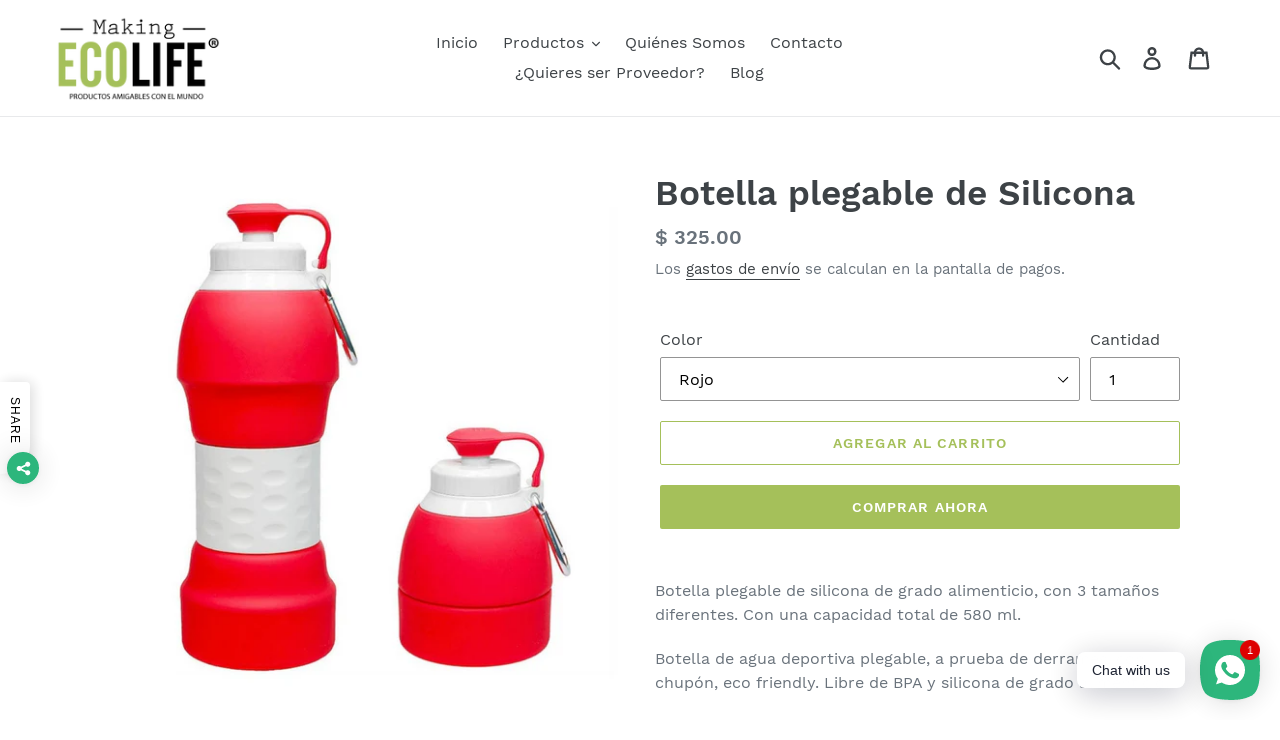

--- FILE ---
content_type: text/html; charset=utf-8
request_url: https://www.makingecolife.com/products/botella-plegable-de-silicona
body_size: 23594
content:
<!doctype html>
<html class="no-js" lang="es">
<head>
  <meta charset="utf-8">
  <meta http-equiv="X-UA-Compatible" content="IE=edge,chrome=1">
  <meta name="viewport" content="width=device-width,initial-scale=1">
  <meta name="theme-color" content="#a5c05a">
  <link rel="canonical" href="https://www.makingecolife.com/products/botella-plegable-de-silicona"><link rel="shortcut icon" href="//www.makingecolife.com/cdn/shop/files/logo_1_32x32.png?v=1615321382" type="image/png"><title>Botella plegable de Silicona
&ndash; Making EcoLife</title><meta name="description" content="Botella plegable de silicona de grado alimenticio, con 3 tamaños diferentes. Con una capacidad total de 580 ml.  Botella de agua deportiva plegable, a prueba de derrames, con chupón, eco friendly. Libre de BPA y silicona de grado alimenticio."><!-- /snippets/social-meta-tags.liquid -->




<meta property="og:site_name" content="Making EcoLife">
<meta property="og:url" content="https://www.makingecolife.com/products/botella-plegable-de-silicona">
<meta property="og:title" content="Botella plegable de Silicona">
<meta property="og:type" content="product">
<meta property="og:description" content="Botella plegable de silicona de grado alimenticio, con 3 tamaños diferentes. Con una capacidad total de 580 ml.  Botella de agua deportiva plegable, a prueba de derrames, con chupón, eco friendly. Libre de BPA y silicona de grado alimenticio.">

  <meta property="og:price:amount" content="325.00">
  <meta property="og:price:currency" content="MXN">

<meta property="og:image" content="http://www.makingecolife.com/cdn/shop/products/61_1200x1200.png?v=1612478387"><meta property="og:image" content="http://www.makingecolife.com/cdn/shop/products/62_1200x1200.png?v=1612478399"><meta property="og:image" content="http://www.makingecolife.com/cdn/shop/products/Botella_plegable_gris_pagina_1200x1200.png?v=1614381109">
<meta property="og:image:secure_url" content="https://www.makingecolife.com/cdn/shop/products/61_1200x1200.png?v=1612478387"><meta property="og:image:secure_url" content="https://www.makingecolife.com/cdn/shop/products/62_1200x1200.png?v=1612478399"><meta property="og:image:secure_url" content="https://www.makingecolife.com/cdn/shop/products/Botella_plegable_gris_pagina_1200x1200.png?v=1614381109">


<meta name="twitter:card" content="summary_large_image">
<meta name="twitter:title" content="Botella plegable de Silicona">
<meta name="twitter:description" content="Botella plegable de silicona de grado alimenticio, con 3 tamaños diferentes. Con una capacidad total de 580 ml.  Botella de agua deportiva plegable, a prueba de derrames, con chupón, eco friendly. Libre de BPA y silicona de grado alimenticio.">


  <link href="//www.makingecolife.com/cdn/shop/t/1/assets/theme.scss.css?v=22245584067759634311702062960" rel="stylesheet" type="text/css" media="all" />

  <script>
    var theme = {
      breakpoints: {
        medium: 750,
        large: 990,
        widescreen: 1400
      },
      strings: {
        addToCart: "Agregar al carrito",
        soldOut: "Agotado",
        unavailable: "No disponible",
        regularPrice: "Precio habitual",
        salePrice: "Precio de oferta",
        sale: "Oferta",
        showMore: "Ver más",
        showLess: "Mostrar menos",
        addressError: "No se puede encontrar esa dirección",
        addressNoResults: "No results for that address",
        addressQueryLimit: "Se ha excedido el límite de uso de la API de Google . Considere la posibilidad de actualizar a un \u003ca href=\"https:\/\/developers.google.com\/maps\/premium\/usage-limits\"\u003ePlan Premium\u003c\/a\u003e.",
        authError: "Hubo un problema de autenticación con su cuenta de Google Maps.",
        newWindow: "Abre en una nueva ventana.",
        external: "Abre sitio externo.",
        newWindowExternal: "Abre sitio externo externo en una nueva ventana.",
        removeLabel: "Eliminar [product]",
        update: "Actualizar carrito",
        quantity: "Cantidad",
        discountedTotal: "Descuento total",
        regularTotal: "Precio regular total",
        priceColumn: "Ver la columna de Precio para detalles del descuento.",
        quantityMinimumMessage: "La cantidad debe ser 1 o más",
        cartError: "Se ha producido un error al actualizar tu carrito. Vuelve a intentarlo.",
        removedItemMessage: "Eliminó \u003cspan class=\"cart__removed-product-details\"\u003e([quantity]) [link]\u003c\/span\u003e de tu carrito de compra.",
        unitPrice: "Precio unitario",
        unitPriceSeparator: "por",
        oneCartCount: "1 artículo",
        otherCartCount: "[count] artículos",
        quantityLabel: "Cantidad: [count]"
      },
      moneyFormat: "$ {{amount}}",
      moneyFormatWithCurrency: "$ {{amount}} MXN"
    }

    document.documentElement.className = document.documentElement.className.replace('no-js', 'js');
  </script><script src="//www.makingecolife.com/cdn/shop/t/1/assets/lazysizes.js?v=94224023136283657951570855931" async="async"></script>
  <script src="//www.makingecolife.com/cdn/shop/t/1/assets/vendor.js?v=12001839194546984181570855932" defer="defer"></script>
  <script src="//www.makingecolife.com/cdn/shop/t/1/assets/theme.js?v=166227945143964268851570855932" defer="defer"></script>

  <script>window.performance && window.performance.mark && window.performance.mark('shopify.content_for_header.start');</script><meta id="shopify-digital-wallet" name="shopify-digital-wallet" content="/25886031943/digital_wallets/dialog">
<meta name="shopify-checkout-api-token" content="47a72bd4dfd7cb89c3e5fdadd1ccfa6e">
<meta id="in-context-paypal-metadata" data-shop-id="25886031943" data-venmo-supported="false" data-environment="production" data-locale="es_ES" data-paypal-v4="true" data-currency="MXN">
<link rel="alternate" type="application/json+oembed" href="https://www.makingecolife.com/products/botella-plegable-de-silicona.oembed">
<script async="async" src="/checkouts/internal/preloads.js?locale=es-MX"></script>
<script id="shopify-features" type="application/json">{"accessToken":"47a72bd4dfd7cb89c3e5fdadd1ccfa6e","betas":["rich-media-storefront-analytics"],"domain":"www.makingecolife.com","predictiveSearch":true,"shopId":25886031943,"locale":"es"}</script>
<script>var Shopify = Shopify || {};
Shopify.shop = "making-ecolife.myshopify.com";
Shopify.locale = "es";
Shopify.currency = {"active":"MXN","rate":"1.0"};
Shopify.country = "MX";
Shopify.theme = {"name":"Debut","id":77677920327,"schema_name":"Debut","schema_version":"13.4.2","theme_store_id":796,"role":"main"};
Shopify.theme.handle = "null";
Shopify.theme.style = {"id":null,"handle":null};
Shopify.cdnHost = "www.makingecolife.com/cdn";
Shopify.routes = Shopify.routes || {};
Shopify.routes.root = "/";</script>
<script type="module">!function(o){(o.Shopify=o.Shopify||{}).modules=!0}(window);</script>
<script>!function(o){function n(){var o=[];function n(){o.push(Array.prototype.slice.apply(arguments))}return n.q=o,n}var t=o.Shopify=o.Shopify||{};t.loadFeatures=n(),t.autoloadFeatures=n()}(window);</script>
<script id="shop-js-analytics" type="application/json">{"pageType":"product"}</script>
<script defer="defer" async type="module" src="//www.makingecolife.com/cdn/shopifycloud/shop-js/modules/v2/client.init-shop-cart-sync_-aut3ZVe.es.esm.js"></script>
<script defer="defer" async type="module" src="//www.makingecolife.com/cdn/shopifycloud/shop-js/modules/v2/chunk.common_jR-HGkUL.esm.js"></script>
<script type="module">
  await import("//www.makingecolife.com/cdn/shopifycloud/shop-js/modules/v2/client.init-shop-cart-sync_-aut3ZVe.es.esm.js");
await import("//www.makingecolife.com/cdn/shopifycloud/shop-js/modules/v2/chunk.common_jR-HGkUL.esm.js");

  window.Shopify.SignInWithShop?.initShopCartSync?.({"fedCMEnabled":true,"windoidEnabled":true});

</script>
<script>(function() {
  var isLoaded = false;
  function asyncLoad() {
    if (isLoaded) return;
    isLoaded = true;
    var urls = ["https:\/\/chimpstatic.com\/mcjs-connected\/js\/users\/446f1a59254ceb026db18d68e\/a2385a0240a45cdd529a59c52.js?shop=making-ecolife.myshopify.com","https:\/\/cdn.shopify.com\/s\/files\/1\/0184\/4255\/1360\/files\/whatsapp.v4.min.js?v=1641516754\u0026shop=making-ecolife.myshopify.com"];
    for (var i = 0; i < urls.length; i++) {
      var s = document.createElement('script');
      s.type = 'text/javascript';
      s.async = true;
      s.src = urls[i];
      var x = document.getElementsByTagName('script')[0];
      x.parentNode.insertBefore(s, x);
    }
  };
  if(window.attachEvent) {
    window.attachEvent('onload', asyncLoad);
  } else {
    window.addEventListener('load', asyncLoad, false);
  }
})();</script>
<script id="__st">var __st={"a":25886031943,"offset":-18000,"reqid":"51d34666-fcac-4d41-9703-128d25b61c26-1768956685","pageurl":"www.makingecolife.com\/products\/botella-plegable-de-silicona","u":"e9bbcc85dc29","p":"product","rtyp":"product","rid":4966243663943};</script>
<script>window.ShopifyPaypalV4VisibilityTracking = true;</script>
<script id="captcha-bootstrap">!function(){'use strict';const t='contact',e='account',n='new_comment',o=[[t,t],['blogs',n],['comments',n],[t,'customer']],c=[[e,'customer_login'],[e,'guest_login'],[e,'recover_customer_password'],[e,'create_customer']],r=t=>t.map((([t,e])=>`form[action*='/${t}']:not([data-nocaptcha='true']) input[name='form_type'][value='${e}']`)).join(','),a=t=>()=>t?[...document.querySelectorAll(t)].map((t=>t.form)):[];function s(){const t=[...o],e=r(t);return a(e)}const i='password',u='form_key',d=['recaptcha-v3-token','g-recaptcha-response','h-captcha-response',i],f=()=>{try{return window.sessionStorage}catch{return}},m='__shopify_v',_=t=>t.elements[u];function p(t,e,n=!1){try{const o=window.sessionStorage,c=JSON.parse(o.getItem(e)),{data:r}=function(t){const{data:e,action:n}=t;return t[m]||n?{data:e,action:n}:{data:t,action:n}}(c);for(const[e,n]of Object.entries(r))t.elements[e]&&(t.elements[e].value=n);n&&o.removeItem(e)}catch(o){console.error('form repopulation failed',{error:o})}}const l='form_type',E='cptcha';function T(t){t.dataset[E]=!0}const w=window,h=w.document,L='Shopify',v='ce_forms',y='captcha';let A=!1;((t,e)=>{const n=(g='f06e6c50-85a8-45c8-87d0-21a2b65856fe',I='https://cdn.shopify.com/shopifycloud/storefront-forms-hcaptcha/ce_storefront_forms_captcha_hcaptcha.v1.5.2.iife.js',D={infoText:'Protegido por hCaptcha',privacyText:'Privacidad',termsText:'Términos'},(t,e,n)=>{const o=w[L][v],c=o.bindForm;if(c)return c(t,g,e,D).then(n);var r;o.q.push([[t,g,e,D],n]),r=I,A||(h.body.append(Object.assign(h.createElement('script'),{id:'captcha-provider',async:!0,src:r})),A=!0)});var g,I,D;w[L]=w[L]||{},w[L][v]=w[L][v]||{},w[L][v].q=[],w[L][y]=w[L][y]||{},w[L][y].protect=function(t,e){n(t,void 0,e),T(t)},Object.freeze(w[L][y]),function(t,e,n,w,h,L){const[v,y,A,g]=function(t,e,n){const i=e?o:[],u=t?c:[],d=[...i,...u],f=r(d),m=r(i),_=r(d.filter((([t,e])=>n.includes(e))));return[a(f),a(m),a(_),s()]}(w,h,L),I=t=>{const e=t.target;return e instanceof HTMLFormElement?e:e&&e.form},D=t=>v().includes(t);t.addEventListener('submit',(t=>{const e=I(t);if(!e)return;const n=D(e)&&!e.dataset.hcaptchaBound&&!e.dataset.recaptchaBound,o=_(e),c=g().includes(e)&&(!o||!o.value);(n||c)&&t.preventDefault(),c&&!n&&(function(t){try{if(!f())return;!function(t){const e=f();if(!e)return;const n=_(t);if(!n)return;const o=n.value;o&&e.removeItem(o)}(t);const e=Array.from(Array(32),(()=>Math.random().toString(36)[2])).join('');!function(t,e){_(t)||t.append(Object.assign(document.createElement('input'),{type:'hidden',name:u})),t.elements[u].value=e}(t,e),function(t,e){const n=f();if(!n)return;const o=[...t.querySelectorAll(`input[type='${i}']`)].map((({name:t})=>t)),c=[...d,...o],r={};for(const[a,s]of new FormData(t).entries())c.includes(a)||(r[a]=s);n.setItem(e,JSON.stringify({[m]:1,action:t.action,data:r}))}(t,e)}catch(e){console.error('failed to persist form',e)}}(e),e.submit())}));const S=(t,e)=>{t&&!t.dataset[E]&&(n(t,e.some((e=>e===t))),T(t))};for(const o of['focusin','change'])t.addEventListener(o,(t=>{const e=I(t);D(e)&&S(e,y())}));const B=e.get('form_key'),M=e.get(l),P=B&&M;t.addEventListener('DOMContentLoaded',(()=>{const t=y();if(P)for(const e of t)e.elements[l].value===M&&p(e,B);[...new Set([...A(),...v().filter((t=>'true'===t.dataset.shopifyCaptcha))])].forEach((e=>S(e,t)))}))}(h,new URLSearchParams(w.location.search),n,t,e,['guest_login'])})(!0,!0)}();</script>
<script integrity="sha256-4kQ18oKyAcykRKYeNunJcIwy7WH5gtpwJnB7kiuLZ1E=" data-source-attribution="shopify.loadfeatures" defer="defer" src="//www.makingecolife.com/cdn/shopifycloud/storefront/assets/storefront/load_feature-a0a9edcb.js" crossorigin="anonymous"></script>
<script data-source-attribution="shopify.dynamic_checkout.dynamic.init">var Shopify=Shopify||{};Shopify.PaymentButton=Shopify.PaymentButton||{isStorefrontPortableWallets:!0,init:function(){window.Shopify.PaymentButton.init=function(){};var t=document.createElement("script");t.src="https://www.makingecolife.com/cdn/shopifycloud/portable-wallets/latest/portable-wallets.es.js",t.type="module",document.head.appendChild(t)}};
</script>
<script data-source-attribution="shopify.dynamic_checkout.buyer_consent">
  function portableWalletsHideBuyerConsent(e){var t=document.getElementById("shopify-buyer-consent"),n=document.getElementById("shopify-subscription-policy-button");t&&n&&(t.classList.add("hidden"),t.setAttribute("aria-hidden","true"),n.removeEventListener("click",e))}function portableWalletsShowBuyerConsent(e){var t=document.getElementById("shopify-buyer-consent"),n=document.getElementById("shopify-subscription-policy-button");t&&n&&(t.classList.remove("hidden"),t.removeAttribute("aria-hidden"),n.addEventListener("click",e))}window.Shopify?.PaymentButton&&(window.Shopify.PaymentButton.hideBuyerConsent=portableWalletsHideBuyerConsent,window.Shopify.PaymentButton.showBuyerConsent=portableWalletsShowBuyerConsent);
</script>
<script>
  function portableWalletsCleanup(e){e&&e.src&&console.error("Failed to load portable wallets script "+e.src);var t=document.querySelectorAll("shopify-accelerated-checkout .shopify-payment-button__skeleton, shopify-accelerated-checkout-cart .wallet-cart-button__skeleton"),e=document.getElementById("shopify-buyer-consent");for(let e=0;e<t.length;e++)t[e].remove();e&&e.remove()}function portableWalletsNotLoadedAsModule(e){e instanceof ErrorEvent&&"string"==typeof e.message&&e.message.includes("import.meta")&&"string"==typeof e.filename&&e.filename.includes("portable-wallets")&&(window.removeEventListener("error",portableWalletsNotLoadedAsModule),window.Shopify.PaymentButton.failedToLoad=e,"loading"===document.readyState?document.addEventListener("DOMContentLoaded",window.Shopify.PaymentButton.init):window.Shopify.PaymentButton.init())}window.addEventListener("error",portableWalletsNotLoadedAsModule);
</script>

<script type="module" src="https://www.makingecolife.com/cdn/shopifycloud/portable-wallets/latest/portable-wallets.es.js" onError="portableWalletsCleanup(this)" crossorigin="anonymous"></script>
<script nomodule>
  document.addEventListener("DOMContentLoaded", portableWalletsCleanup);
</script>

<link id="shopify-accelerated-checkout-styles" rel="stylesheet" media="screen" href="https://www.makingecolife.com/cdn/shopifycloud/portable-wallets/latest/accelerated-checkout-backwards-compat.css" crossorigin="anonymous">
<style id="shopify-accelerated-checkout-cart">
        #shopify-buyer-consent {
  margin-top: 1em;
  display: inline-block;
  width: 100%;
}

#shopify-buyer-consent.hidden {
  display: none;
}

#shopify-subscription-policy-button {
  background: none;
  border: none;
  padding: 0;
  text-decoration: underline;
  font-size: inherit;
  cursor: pointer;
}

#shopify-subscription-policy-button::before {
  box-shadow: none;
}

      </style>

<script>window.performance && window.performance.mark && window.performance.mark('shopify.content_for_header.end');</script>
<!-- Hotjar Tracking Code for www.makingecolife.com -->
<script>
    (function(h,o,t,j,a,r){
        h.hj=h.hj||function(){(h.hj.q=h.hj.q||[]).push(arguments)};
        h._hjSettings={hjid:2424772,hjsv:6};
        a=o.getElementsByTagName('head')[0];
        r=o.createElement('script');r.async=1;
        r.src=t+h._hjSettings.hjid+j+h._hjSettings.hjsv;
        a.appendChild(r);
    })(window,document,'https://static.hotjar.com/c/hotjar-','.js?sv=');
</script>
  <link href="https://monorail-edge.shopifysvc.com" rel="dns-prefetch">
<script>(function(){if ("sendBeacon" in navigator && "performance" in window) {try {var session_token_from_headers = performance.getEntriesByType('navigation')[0].serverTiming.find(x => x.name == '_s').description;} catch {var session_token_from_headers = undefined;}var session_cookie_matches = document.cookie.match(/_shopify_s=([^;]*)/);var session_token_from_cookie = session_cookie_matches && session_cookie_matches.length === 2 ? session_cookie_matches[1] : "";var session_token = session_token_from_headers || session_token_from_cookie || "";function handle_abandonment_event(e) {var entries = performance.getEntries().filter(function(entry) {return /monorail-edge.shopifysvc.com/.test(entry.name);});if (!window.abandonment_tracked && entries.length === 0) {window.abandonment_tracked = true;var currentMs = Date.now();var navigation_start = performance.timing.navigationStart;var payload = {shop_id: 25886031943,url: window.location.href,navigation_start,duration: currentMs - navigation_start,session_token,page_type: "product"};window.navigator.sendBeacon("https://monorail-edge.shopifysvc.com/v1/produce", JSON.stringify({schema_id: "online_store_buyer_site_abandonment/1.1",payload: payload,metadata: {event_created_at_ms: currentMs,event_sent_at_ms: currentMs}}));}}window.addEventListener('pagehide', handle_abandonment_event);}}());</script>
<script id="web-pixels-manager-setup">(function e(e,d,r,n,o){if(void 0===o&&(o={}),!Boolean(null===(a=null===(i=window.Shopify)||void 0===i?void 0:i.analytics)||void 0===a?void 0:a.replayQueue)){var i,a;window.Shopify=window.Shopify||{};var t=window.Shopify;t.analytics=t.analytics||{};var s=t.analytics;s.replayQueue=[],s.publish=function(e,d,r){return s.replayQueue.push([e,d,r]),!0};try{self.performance.mark("wpm:start")}catch(e){}var l=function(){var e={modern:/Edge?\/(1{2}[4-9]|1[2-9]\d|[2-9]\d{2}|\d{4,})\.\d+(\.\d+|)|Firefox\/(1{2}[4-9]|1[2-9]\d|[2-9]\d{2}|\d{4,})\.\d+(\.\d+|)|Chrom(ium|e)\/(9{2}|\d{3,})\.\d+(\.\d+|)|(Maci|X1{2}).+ Version\/(15\.\d+|(1[6-9]|[2-9]\d|\d{3,})\.\d+)([,.]\d+|)( \(\w+\)|)( Mobile\/\w+|) Safari\/|Chrome.+OPR\/(9{2}|\d{3,})\.\d+\.\d+|(CPU[ +]OS|iPhone[ +]OS|CPU[ +]iPhone|CPU IPhone OS|CPU iPad OS)[ +]+(15[._]\d+|(1[6-9]|[2-9]\d|\d{3,})[._]\d+)([._]\d+|)|Android:?[ /-](13[3-9]|1[4-9]\d|[2-9]\d{2}|\d{4,})(\.\d+|)(\.\d+|)|Android.+Firefox\/(13[5-9]|1[4-9]\d|[2-9]\d{2}|\d{4,})\.\d+(\.\d+|)|Android.+Chrom(ium|e)\/(13[3-9]|1[4-9]\d|[2-9]\d{2}|\d{4,})\.\d+(\.\d+|)|SamsungBrowser\/([2-9]\d|\d{3,})\.\d+/,legacy:/Edge?\/(1[6-9]|[2-9]\d|\d{3,})\.\d+(\.\d+|)|Firefox\/(5[4-9]|[6-9]\d|\d{3,})\.\d+(\.\d+|)|Chrom(ium|e)\/(5[1-9]|[6-9]\d|\d{3,})\.\d+(\.\d+|)([\d.]+$|.*Safari\/(?![\d.]+ Edge\/[\d.]+$))|(Maci|X1{2}).+ Version\/(10\.\d+|(1[1-9]|[2-9]\d|\d{3,})\.\d+)([,.]\d+|)( \(\w+\)|)( Mobile\/\w+|) Safari\/|Chrome.+OPR\/(3[89]|[4-9]\d|\d{3,})\.\d+\.\d+|(CPU[ +]OS|iPhone[ +]OS|CPU[ +]iPhone|CPU IPhone OS|CPU iPad OS)[ +]+(10[._]\d+|(1[1-9]|[2-9]\d|\d{3,})[._]\d+)([._]\d+|)|Android:?[ /-](13[3-9]|1[4-9]\d|[2-9]\d{2}|\d{4,})(\.\d+|)(\.\d+|)|Mobile Safari.+OPR\/([89]\d|\d{3,})\.\d+\.\d+|Android.+Firefox\/(13[5-9]|1[4-9]\d|[2-9]\d{2}|\d{4,})\.\d+(\.\d+|)|Android.+Chrom(ium|e)\/(13[3-9]|1[4-9]\d|[2-9]\d{2}|\d{4,})\.\d+(\.\d+|)|Android.+(UC? ?Browser|UCWEB|U3)[ /]?(15\.([5-9]|\d{2,})|(1[6-9]|[2-9]\d|\d{3,})\.\d+)\.\d+|SamsungBrowser\/(5\.\d+|([6-9]|\d{2,})\.\d+)|Android.+MQ{2}Browser\/(14(\.(9|\d{2,})|)|(1[5-9]|[2-9]\d|\d{3,})(\.\d+|))(\.\d+|)|K[Aa][Ii]OS\/(3\.\d+|([4-9]|\d{2,})\.\d+)(\.\d+|)/},d=e.modern,r=e.legacy,n=navigator.userAgent;return n.match(d)?"modern":n.match(r)?"legacy":"unknown"}(),u="modern"===l?"modern":"legacy",c=(null!=n?n:{modern:"",legacy:""})[u],f=function(e){return[e.baseUrl,"/wpm","/b",e.hashVersion,"modern"===e.buildTarget?"m":"l",".js"].join("")}({baseUrl:d,hashVersion:r,buildTarget:u}),m=function(e){var d=e.version,r=e.bundleTarget,n=e.surface,o=e.pageUrl,i=e.monorailEndpoint;return{emit:function(e){var a=e.status,t=e.errorMsg,s=(new Date).getTime(),l=JSON.stringify({metadata:{event_sent_at_ms:s},events:[{schema_id:"web_pixels_manager_load/3.1",payload:{version:d,bundle_target:r,page_url:o,status:a,surface:n,error_msg:t},metadata:{event_created_at_ms:s}}]});if(!i)return console&&console.warn&&console.warn("[Web Pixels Manager] No Monorail endpoint provided, skipping logging."),!1;try{return self.navigator.sendBeacon.bind(self.navigator)(i,l)}catch(e){}var u=new XMLHttpRequest;try{return u.open("POST",i,!0),u.setRequestHeader("Content-Type","text/plain"),u.send(l),!0}catch(e){return console&&console.warn&&console.warn("[Web Pixels Manager] Got an unhandled error while logging to Monorail."),!1}}}}({version:r,bundleTarget:l,surface:e.surface,pageUrl:self.location.href,monorailEndpoint:e.monorailEndpoint});try{o.browserTarget=l,function(e){var d=e.src,r=e.async,n=void 0===r||r,o=e.onload,i=e.onerror,a=e.sri,t=e.scriptDataAttributes,s=void 0===t?{}:t,l=document.createElement("script"),u=document.querySelector("head"),c=document.querySelector("body");if(l.async=n,l.src=d,a&&(l.integrity=a,l.crossOrigin="anonymous"),s)for(var f in s)if(Object.prototype.hasOwnProperty.call(s,f))try{l.dataset[f]=s[f]}catch(e){}if(o&&l.addEventListener("load",o),i&&l.addEventListener("error",i),u)u.appendChild(l);else{if(!c)throw new Error("Did not find a head or body element to append the script");c.appendChild(l)}}({src:f,async:!0,onload:function(){if(!function(){var e,d;return Boolean(null===(d=null===(e=window.Shopify)||void 0===e?void 0:e.analytics)||void 0===d?void 0:d.initialized)}()){var d=window.webPixelsManager.init(e)||void 0;if(d){var r=window.Shopify.analytics;r.replayQueue.forEach((function(e){var r=e[0],n=e[1],o=e[2];d.publishCustomEvent(r,n,o)})),r.replayQueue=[],r.publish=d.publishCustomEvent,r.visitor=d.visitor,r.initialized=!0}}},onerror:function(){return m.emit({status:"failed",errorMsg:"".concat(f," has failed to load")})},sri:function(e){var d=/^sha384-[A-Za-z0-9+/=]+$/;return"string"==typeof e&&d.test(e)}(c)?c:"",scriptDataAttributes:o}),m.emit({status:"loading"})}catch(e){m.emit({status:"failed",errorMsg:(null==e?void 0:e.message)||"Unknown error"})}}})({shopId: 25886031943,storefrontBaseUrl: "https://www.makingecolife.com",extensionsBaseUrl: "https://extensions.shopifycdn.com/cdn/shopifycloud/web-pixels-manager",monorailEndpoint: "https://monorail-edge.shopifysvc.com/unstable/produce_batch",surface: "storefront-renderer",enabledBetaFlags: ["2dca8a86"],webPixelsConfigList: [{"id":"62849095","configuration":"{\"pixel_id\":\"2951314791815033\",\"pixel_type\":\"facebook_pixel\",\"metaapp_system_user_token\":\"-\"}","eventPayloadVersion":"v1","runtimeContext":"OPEN","scriptVersion":"ca16bc87fe92b6042fbaa3acc2fbdaa6","type":"APP","apiClientId":2329312,"privacyPurposes":["ANALYTICS","MARKETING","SALE_OF_DATA"],"dataSharingAdjustments":{"protectedCustomerApprovalScopes":["read_customer_address","read_customer_email","read_customer_name","read_customer_personal_data","read_customer_phone"]}},{"id":"shopify-app-pixel","configuration":"{}","eventPayloadVersion":"v1","runtimeContext":"STRICT","scriptVersion":"0450","apiClientId":"shopify-pixel","type":"APP","privacyPurposes":["ANALYTICS","MARKETING"]},{"id":"shopify-custom-pixel","eventPayloadVersion":"v1","runtimeContext":"LAX","scriptVersion":"0450","apiClientId":"shopify-pixel","type":"CUSTOM","privacyPurposes":["ANALYTICS","MARKETING"]}],isMerchantRequest: false,initData: {"shop":{"name":"Making EcoLife","paymentSettings":{"currencyCode":"MXN"},"myshopifyDomain":"making-ecolife.myshopify.com","countryCode":"MX","storefrontUrl":"https:\/\/www.makingecolife.com"},"customer":null,"cart":null,"checkout":null,"productVariants":[{"price":{"amount":325.0,"currencyCode":"MXN"},"product":{"title":"Botella plegable de Silicona","vendor":"Oscar","id":"4966243663943","untranslatedTitle":"Botella plegable de Silicona","url":"\/products\/botella-plegable-de-silicona","type":"Botella plegable"},"id":"32807298138183","image":{"src":"\/\/www.makingecolife.com\/cdn\/shop\/products\/61.png?v=1612478387"},"sku":"","title":"Rojo","untranslatedTitle":"Rojo"},{"price":{"amount":325.0,"currencyCode":"MXN"},"product":{"title":"Botella plegable de Silicona","vendor":"Oscar","id":"4966243663943","untranslatedTitle":"Botella plegable de Silicona","url":"\/products\/botella-plegable-de-silicona","type":"Botella plegable"},"id":"32807298170951","image":{"src":"\/\/www.makingecolife.com\/cdn\/shop\/products\/62.png?v=1612478399"},"sku":"","title":"Azul","untranslatedTitle":"Azul"},{"price":{"amount":325.0,"currencyCode":"MXN"},"product":{"title":"Botella plegable de Silicona","vendor":"Oscar","id":"4966243663943","untranslatedTitle":"Botella plegable de Silicona","url":"\/products\/botella-plegable-de-silicona","type":"Botella plegable"},"id":"39249881923655","image":{"src":"\/\/www.makingecolife.com\/cdn\/shop\/products\/Botella_plegable_gris_pagina.png?v=1614381109"},"sku":"","title":"Gris","untranslatedTitle":"Gris"}],"purchasingCompany":null},},"https://www.makingecolife.com/cdn","fcfee988w5aeb613cpc8e4bc33m6693e112",{"modern":"","legacy":""},{"shopId":"25886031943","storefrontBaseUrl":"https:\/\/www.makingecolife.com","extensionBaseUrl":"https:\/\/extensions.shopifycdn.com\/cdn\/shopifycloud\/web-pixels-manager","surface":"storefront-renderer","enabledBetaFlags":"[\"2dca8a86\"]","isMerchantRequest":"false","hashVersion":"fcfee988w5aeb613cpc8e4bc33m6693e112","publish":"custom","events":"[[\"page_viewed\",{}],[\"product_viewed\",{\"productVariant\":{\"price\":{\"amount\":325.0,\"currencyCode\":\"MXN\"},\"product\":{\"title\":\"Botella plegable de Silicona\",\"vendor\":\"Oscar\",\"id\":\"4966243663943\",\"untranslatedTitle\":\"Botella plegable de Silicona\",\"url\":\"\/products\/botella-plegable-de-silicona\",\"type\":\"Botella plegable\"},\"id\":\"32807298138183\",\"image\":{\"src\":\"\/\/www.makingecolife.com\/cdn\/shop\/products\/61.png?v=1612478387\"},\"sku\":\"\",\"title\":\"Rojo\",\"untranslatedTitle\":\"Rojo\"}}]]"});</script><script>
  window.ShopifyAnalytics = window.ShopifyAnalytics || {};
  window.ShopifyAnalytics.meta = window.ShopifyAnalytics.meta || {};
  window.ShopifyAnalytics.meta.currency = 'MXN';
  var meta = {"product":{"id":4966243663943,"gid":"gid:\/\/shopify\/Product\/4966243663943","vendor":"Oscar","type":"Botella plegable","handle":"botella-plegable-de-silicona","variants":[{"id":32807298138183,"price":32500,"name":"Botella plegable de Silicona - Rojo","public_title":"Rojo","sku":""},{"id":32807298170951,"price":32500,"name":"Botella plegable de Silicona - Azul","public_title":"Azul","sku":""},{"id":39249881923655,"price":32500,"name":"Botella plegable de Silicona - Gris","public_title":"Gris","sku":""}],"remote":false},"page":{"pageType":"product","resourceType":"product","resourceId":4966243663943,"requestId":"51d34666-fcac-4d41-9703-128d25b61c26-1768956685"}};
  for (var attr in meta) {
    window.ShopifyAnalytics.meta[attr] = meta[attr];
  }
</script>
<script class="analytics">
  (function () {
    var customDocumentWrite = function(content) {
      var jquery = null;

      if (window.jQuery) {
        jquery = window.jQuery;
      } else if (window.Checkout && window.Checkout.$) {
        jquery = window.Checkout.$;
      }

      if (jquery) {
        jquery('body').append(content);
      }
    };

    var hasLoggedConversion = function(token) {
      if (token) {
        return document.cookie.indexOf('loggedConversion=' + token) !== -1;
      }
      return false;
    }

    var setCookieIfConversion = function(token) {
      if (token) {
        var twoMonthsFromNow = new Date(Date.now());
        twoMonthsFromNow.setMonth(twoMonthsFromNow.getMonth() + 2);

        document.cookie = 'loggedConversion=' + token + '; expires=' + twoMonthsFromNow;
      }
    }

    var trekkie = window.ShopifyAnalytics.lib = window.trekkie = window.trekkie || [];
    if (trekkie.integrations) {
      return;
    }
    trekkie.methods = [
      'identify',
      'page',
      'ready',
      'track',
      'trackForm',
      'trackLink'
    ];
    trekkie.factory = function(method) {
      return function() {
        var args = Array.prototype.slice.call(arguments);
        args.unshift(method);
        trekkie.push(args);
        return trekkie;
      };
    };
    for (var i = 0; i < trekkie.methods.length; i++) {
      var key = trekkie.methods[i];
      trekkie[key] = trekkie.factory(key);
    }
    trekkie.load = function(config) {
      trekkie.config = config || {};
      trekkie.config.initialDocumentCookie = document.cookie;
      var first = document.getElementsByTagName('script')[0];
      var script = document.createElement('script');
      script.type = 'text/javascript';
      script.onerror = function(e) {
        var scriptFallback = document.createElement('script');
        scriptFallback.type = 'text/javascript';
        scriptFallback.onerror = function(error) {
                var Monorail = {
      produce: function produce(monorailDomain, schemaId, payload) {
        var currentMs = new Date().getTime();
        var event = {
          schema_id: schemaId,
          payload: payload,
          metadata: {
            event_created_at_ms: currentMs,
            event_sent_at_ms: currentMs
          }
        };
        return Monorail.sendRequest("https://" + monorailDomain + "/v1/produce", JSON.stringify(event));
      },
      sendRequest: function sendRequest(endpointUrl, payload) {
        // Try the sendBeacon API
        if (window && window.navigator && typeof window.navigator.sendBeacon === 'function' && typeof window.Blob === 'function' && !Monorail.isIos12()) {
          var blobData = new window.Blob([payload], {
            type: 'text/plain'
          });

          if (window.navigator.sendBeacon(endpointUrl, blobData)) {
            return true;
          } // sendBeacon was not successful

        } // XHR beacon

        var xhr = new XMLHttpRequest();

        try {
          xhr.open('POST', endpointUrl);
          xhr.setRequestHeader('Content-Type', 'text/plain');
          xhr.send(payload);
        } catch (e) {
          console.log(e);
        }

        return false;
      },
      isIos12: function isIos12() {
        return window.navigator.userAgent.lastIndexOf('iPhone; CPU iPhone OS 12_') !== -1 || window.navigator.userAgent.lastIndexOf('iPad; CPU OS 12_') !== -1;
      }
    };
    Monorail.produce('monorail-edge.shopifysvc.com',
      'trekkie_storefront_load_errors/1.1',
      {shop_id: 25886031943,
      theme_id: 77677920327,
      app_name: "storefront",
      context_url: window.location.href,
      source_url: "//www.makingecolife.com/cdn/s/trekkie.storefront.cd680fe47e6c39ca5d5df5f0a32d569bc48c0f27.min.js"});

        };
        scriptFallback.async = true;
        scriptFallback.src = '//www.makingecolife.com/cdn/s/trekkie.storefront.cd680fe47e6c39ca5d5df5f0a32d569bc48c0f27.min.js';
        first.parentNode.insertBefore(scriptFallback, first);
      };
      script.async = true;
      script.src = '//www.makingecolife.com/cdn/s/trekkie.storefront.cd680fe47e6c39ca5d5df5f0a32d569bc48c0f27.min.js';
      first.parentNode.insertBefore(script, first);
    };
    trekkie.load(
      {"Trekkie":{"appName":"storefront","development":false,"defaultAttributes":{"shopId":25886031943,"isMerchantRequest":null,"themeId":77677920327,"themeCityHash":"13750792507945268353","contentLanguage":"es","currency":"MXN","eventMetadataId":"2e7dec67-d0c3-4604-9920-d8673dd1e4e9"},"isServerSideCookieWritingEnabled":true,"monorailRegion":"shop_domain","enabledBetaFlags":["65f19447"]},"Session Attribution":{},"S2S":{"facebookCapiEnabled":false,"source":"trekkie-storefront-renderer","apiClientId":580111}}
    );

    var loaded = false;
    trekkie.ready(function() {
      if (loaded) return;
      loaded = true;

      window.ShopifyAnalytics.lib = window.trekkie;

      var originalDocumentWrite = document.write;
      document.write = customDocumentWrite;
      try { window.ShopifyAnalytics.merchantGoogleAnalytics.call(this); } catch(error) {};
      document.write = originalDocumentWrite;

      window.ShopifyAnalytics.lib.page(null,{"pageType":"product","resourceType":"product","resourceId":4966243663943,"requestId":"51d34666-fcac-4d41-9703-128d25b61c26-1768956685","shopifyEmitted":true});

      var match = window.location.pathname.match(/checkouts\/(.+)\/(thank_you|post_purchase)/)
      var token = match? match[1]: undefined;
      if (!hasLoggedConversion(token)) {
        setCookieIfConversion(token);
        window.ShopifyAnalytics.lib.track("Viewed Product",{"currency":"MXN","variantId":32807298138183,"productId":4966243663943,"productGid":"gid:\/\/shopify\/Product\/4966243663943","name":"Botella plegable de Silicona - Rojo","price":"325.00","sku":"","brand":"Oscar","variant":"Rojo","category":"Botella plegable","nonInteraction":true,"remote":false},undefined,undefined,{"shopifyEmitted":true});
      window.ShopifyAnalytics.lib.track("monorail:\/\/trekkie_storefront_viewed_product\/1.1",{"currency":"MXN","variantId":32807298138183,"productId":4966243663943,"productGid":"gid:\/\/shopify\/Product\/4966243663943","name":"Botella plegable de Silicona - Rojo","price":"325.00","sku":"","brand":"Oscar","variant":"Rojo","category":"Botella plegable","nonInteraction":true,"remote":false,"referer":"https:\/\/www.makingecolife.com\/products\/botella-plegable-de-silicona"});
      }
    });


        var eventsListenerScript = document.createElement('script');
        eventsListenerScript.async = true;
        eventsListenerScript.src = "//www.makingecolife.com/cdn/shopifycloud/storefront/assets/shop_events_listener-3da45d37.js";
        document.getElementsByTagName('head')[0].appendChild(eventsListenerScript);

})();</script>
<script
  defer
  src="https://www.makingecolife.com/cdn/shopifycloud/perf-kit/shopify-perf-kit-3.0.4.min.js"
  data-application="storefront-renderer"
  data-shop-id="25886031943"
  data-render-region="gcp-us-central1"
  data-page-type="product"
  data-theme-instance-id="77677920327"
  data-theme-name="Debut"
  data-theme-version="13.4.2"
  data-monorail-region="shop_domain"
  data-resource-timing-sampling-rate="10"
  data-shs="true"
  data-shs-beacon="true"
  data-shs-export-with-fetch="true"
  data-shs-logs-sample-rate="1"
  data-shs-beacon-endpoint="https://www.makingecolife.com/api/collect"
></script>
</head>

<body class="template-product">

  <a class="in-page-link visually-hidden skip-link" href="#MainContent">Ir directamente al contenido</a>

  <div id="SearchDrawer" class="search-bar drawer drawer--top" role="dialog" aria-modal="true" aria-label="Buscar">
    <div class="search-bar__table">
      <div class="search-bar__table-cell search-bar__form-wrapper">
        <form class="search search-bar__form" action="/search" method="get" role="search">
          <input class="search__input search-bar__input" type="search" name="q" value="" placeholder="Buscar" aria-label="Buscar">
          <button class="search-bar__submit search__submit btn--link" type="submit">
            <svg aria-hidden="true" focusable="false" role="presentation" class="icon icon-search" viewBox="0 0 37 40"><path d="M35.6 36l-9.8-9.8c4.1-5.4 3.6-13.2-1.3-18.1-5.4-5.4-14.2-5.4-19.7 0-5.4 5.4-5.4 14.2 0 19.7 2.6 2.6 6.1 4.1 9.8 4.1 3 0 5.9-1 8.3-2.8l9.8 9.8c.4.4.9.6 1.4.6s1-.2 1.4-.6c.9-.9.9-2.1.1-2.9zm-20.9-8.2c-2.6 0-5.1-1-7-2.9-3.9-3.9-3.9-10.1 0-14C9.6 9 12.2 8 14.7 8s5.1 1 7 2.9c3.9 3.9 3.9 10.1 0 14-1.9 1.9-4.4 2.9-7 2.9z"/></svg>
            <span class="icon__fallback-text">Buscar</span>
          </button>
        </form>
      </div>
      <div class="search-bar__table-cell text-right">
        <button type="button" class="btn--link search-bar__close js-drawer-close">
          <svg aria-hidden="true" focusable="false" role="presentation" class="icon icon-close" viewBox="0 0 40 40"><path d="M23.868 20.015L39.117 4.78c1.11-1.108 1.11-2.77 0-3.877-1.109-1.108-2.773-1.108-3.882 0L19.986 16.137 4.737.904C3.628-.204 1.965-.204.856.904c-1.11 1.108-1.11 2.77 0 3.877l15.249 15.234L.855 35.248c-1.108 1.108-1.108 2.77 0 3.877.555.554 1.248.831 1.942.831s1.386-.277 1.94-.83l15.25-15.234 15.248 15.233c.555.554 1.248.831 1.941.831s1.387-.277 1.941-.83c1.11-1.109 1.11-2.77 0-3.878L23.868 20.015z" class="layer"/></svg>
          <span class="icon__fallback-text">Cerrar</span>
        </button>
      </div>
    </div>
  </div><style data-shopify>

  .cart-popup {
    box-shadow: 1px 1px 10px 2px rgba(232, 233, 235, 0.5);
  }</style><div class="cart-popup-wrapper cart-popup-wrapper--hidden" role="dialog" aria-modal="true" aria-labelledby="CartPopupHeading" data-cart-popup-wrapper>
  <div class="cart-popup" data-cart-popup tabindex="-1">
    <h2 id="CartPopupHeading" class="cart-popup__heading">Recién agregado a tu carrito de compra</h2>
    <button class="cart-popup__close" aria-label="Cerrar" data-cart-popup-close><svg aria-hidden="true" focusable="false" role="presentation" class="icon icon-close" viewBox="0 0 40 40"><path d="M23.868 20.015L39.117 4.78c1.11-1.108 1.11-2.77 0-3.877-1.109-1.108-2.773-1.108-3.882 0L19.986 16.137 4.737.904C3.628-.204 1.965-.204.856.904c-1.11 1.108-1.11 2.77 0 3.877l15.249 15.234L.855 35.248c-1.108 1.108-1.108 2.77 0 3.877.555.554 1.248.831 1.942.831s1.386-.277 1.94-.83l15.25-15.234 15.248 15.233c.555.554 1.248.831 1.941.831s1.387-.277 1.941-.83c1.11-1.109 1.11-2.77 0-3.878L23.868 20.015z" class="layer"/></svg></button>

    <div class="cart-popup-item">
      <div class="cart-popup-item__image-wrapper hide" data-cart-popup-image-wrapper>
        <div class="cart-popup-item__image cart-popup-item__image--placeholder" data-cart-popup-image-placeholder>
          <div data-placeholder-size></div>
          <div class="placeholder-background placeholder-background--animation"></div>
        </div>
      </div>
      <div class="cart-popup-item__description">
        <div>
          <div class="cart-popup-item__title" data-cart-popup-title></div>
          <ul class="product-details" aria-label="Detalles del producto" data-cart-popup-product-details></ul>
        </div>
        <div class="cart-popup-item__quantity">
          <span class="visually-hidden" data-cart-popup-quantity-label></span>
          <span aria-hidden="true">Cantidad:</span>
          <span aria-hidden="true" data-cart-popup-quantity></span>
        </div>
      </div>
    </div>

    <a href="/cart" class="cart-popup__cta-link btn btn--secondary-accent">
      Ver carrito (<span data-cart-popup-cart-quantity></span>)
    </a>

    <div class="cart-popup__dismiss">
      <button class="cart-popup__dismiss-button text-link text-link--accent" data-cart-popup-dismiss>
        Seguir comprando
      </button>
    </div>
  </div>
</div>

<div id="shopify-section-header" class="shopify-section">

<div data-section-id="header" data-section-type="header-section">
  

  <header class="site-header border-bottom logo--left" role="banner">
    <div class="grid grid--no-gutters grid--table site-header__mobile-nav">
      

      <div class="grid__item medium-up--one-quarter logo-align--left">
        
        
          <div class="h2 site-header__logo">
        
          
<a href="/" class="site-header__logo-image">
              
              <img class="lazyload js"
                   src="//www.makingecolife.com/cdn/shop/files/Recurso_1_300x300.png?v=1614660285"
                   data-src="//www.makingecolife.com/cdn/shop/files/Recurso_1_{width}x.png?v=1614660285"
                   data-widths="[180, 360, 540, 720, 900, 1080, 1296, 1512, 1728, 2048]"
                   data-aspectratio="1.9224137931034482"
                   data-sizes="auto"
                   alt="Making EcoLife"
                   style="max-width: 165px">
              <noscript>
                
                <img src="//www.makingecolife.com/cdn/shop/files/Recurso_1_165x.png?v=1614660285"
                     srcset="//www.makingecolife.com/cdn/shop/files/Recurso_1_165x.png?v=1614660285 1x, //www.makingecolife.com/cdn/shop/files/Recurso_1_165x@2x.png?v=1614660285 2x"
                     alt="Making EcoLife"
                     style="max-width: 165px;">
              </noscript>
            </a>
          
        
          </div>
        
      </div>

      
        <nav class="grid__item medium-up--one-half small--hide" id="AccessibleNav" role="navigation">
          <ul class="site-nav list--inline " id="SiteNav">
  



    
      <li >
        <a href="/"
          class="site-nav__link site-nav__link--main"
          
        >
          <span class="site-nav__label">Inicio</span>
        </a>
      </li>
    
  



    
      <li class="site-nav--has-dropdown site-nav--has-centered-dropdown" data-has-dropdowns>
        <button class="site-nav__link site-nav__link--main site-nav__link--button" type="button" aria-expanded="false" aria-controls="SiteNavLabel-productos">
          <span class="site-nav__label">Productos</span><svg aria-hidden="true" focusable="false" role="presentation" class="icon icon--wide icon-chevron-down" viewBox="0 0 498.98 284.49"><defs><style>.cls-1{fill:#231f20}</style></defs><path class="cls-1" d="M80.93 271.76A35 35 0 0 1 140.68 247l189.74 189.75L520.16 247a35 35 0 1 1 49.5 49.5L355.17 511a35 35 0 0 1-49.5 0L91.18 296.5a34.89 34.89 0 0 1-10.25-24.74z" transform="translate(-80.93 -236.76)"/></svg>
        </button>

        <div class="site-nav__dropdown site-nav__dropdown--centered" id="SiteNavLabel-productos">
          
            <div class="site-nav__childlist">
              <ul class="site-nav__childlist-grid">
                
                  
                    <li class="site-nav__childlist-item">
                      <a href="/collections/personalizadles"
                        class="site-nav__link site-nav__child-link site-nav__child-link--parent"
                        
                      >
                        <span class="site-nav__label">Personalizables</span>
                      </a>

                      
                        <ul>
                        
                          <li>
                            <a href="/collections/eventos"
                            class="site-nav__link site-nav__child-link"
                            
                          >
                              <span class="site-nav__label">Eventos</span>
                            </a>
                          </li>
                        
                        </ul>
                      

                    </li>
                  
                    <li class="site-nav__childlist-item">
                      <a href="/collections/belleza"
                        class="site-nav__link site-nav__child-link site-nav__child-link--parent"
                        
                      >
                        <span class="site-nav__label">Higiene</span>
                      </a>

                      
                        <ul>
                        
                          <li>
                            <a href="/collections/crema-y-exfoliante-corporal"
                            class="site-nav__link site-nav__child-link"
                            
                          >
                              <span class="site-nav__label">Crema Corporal</span>
                            </a>
                          </li>
                        
                          <li>
                            <a href="/collections/shampoo-solido"
                            class="site-nav__link site-nav__child-link"
                            
                          >
                              <span class="site-nav__label">Shampoo Sólido</span>
                            </a>
                          </li>
                        
                          <li>
                            <a href="/collections/desodorante"
                            class="site-nav__link site-nav__child-link"
                            
                          >
                              <span class="site-nav__label">Desodorante</span>
                            </a>
                          </li>
                        
                          <li>
                            <a href="/collections/jabon-corporal"
                            class="site-nav__link site-nav__child-link"
                            
                          >
                              <span class="site-nav__label">Jabón Corporal</span>
                            </a>
                          </li>
                        
                          <li>
                            <a href="/collections/cuidado-capilar"
                            class="site-nav__link site-nav__child-link"
                            
                          >
                              <span class="site-nav__label">Cuidado Capilar</span>
                            </a>
                          </li>
                        
                          <li>
                            <a href="/collections/acondicionador"
                            class="site-nav__link site-nav__child-link"
                            
                          >
                              <span class="site-nav__label">Acondicionador</span>
                            </a>
                          </li>
                        
                          <li>
                            <a href="/collections/cepillo-de-dientes"
                            class="site-nav__link site-nav__child-link"
                            
                          >
                              <span class="site-nav__label">Higiene Dental</span>
                            </a>
                          </li>
                        
                          <li>
                            <a href="/collections/cuidado-intimo"
                            class="site-nav__link site-nav__child-link"
                            
                          >
                              <span class="site-nav__label">Cuidado Íntimo</span>
                            </a>
                          </li>
                        
                          <li>
                            <a href="/collections/jabon-facial"
                            class="site-nav__link site-nav__child-link"
                            
                          >
                              <span class="site-nav__label">Jabón Facial</span>
                            </a>
                          </li>
                        
                          <li>
                            <a href="/collections/rastrillo"
                            class="site-nav__link site-nav__child-link"
                            
                          >
                              <span class="site-nav__label">Rastrillo</span>
                            </a>
                          </li>
                        
                          <li>
                            <a href="/collections/esponja-corporal-y-facial"
                            class="site-nav__link site-nav__child-link"
                            
                          >
                              <span class="site-nav__label">Esponja Corporal y Facial</span>
                            </a>
                          </li>
                        
                        </ul>
                      

                    </li>
                  
                    <li class="site-nav__childlist-item">
                      <a href="/collections/belleza-1"
                        class="site-nav__link site-nav__child-link site-nav__child-link--parent"
                        
                      >
                        <span class="site-nav__label">Belleza</span>
                      </a>

                      
                        <ul>
                        
                          <li>
                            <a href="/collections/labiales"
                            class="site-nav__link site-nav__child-link"
                            
                          >
                              <span class="site-nav__label">Labiales</span>
                            </a>
                          </li>
                        
                          <li>
                            <a href="/collections/maquillaje"
                            class="site-nav__link site-nav__child-link"
                            
                          >
                              <span class="site-nav__label">Maquillaje</span>
                            </a>
                          </li>
                        
                          <li>
                            <a href="/collections/bloqueador"
                            class="site-nav__link site-nav__child-link"
                            
                          >
                              <span class="site-nav__label">Bloqueador </span>
                            </a>
                          </li>
                        
                          <li>
                            <a href="/collections/cremas-faciales"
                            class="site-nav__link site-nav__child-link"
                            
                          >
                              <span class="site-nav__label">Crema Facial </span>
                            </a>
                          </li>
                        
                          <li>
                            <a href="/collections/serums-faciales"
                            class="site-nav__link site-nav__child-link"
                            
                          >
                              <span class="site-nav__label">Serum Facial </span>
                            </a>
                          </li>
                        
                          <li>
                            <a href="/collections/exfoliante-corporal"
                            class="site-nav__link site-nav__child-link"
                            
                          >
                              <span class="site-nav__label">Exfoliante Corporal</span>
                            </a>
                          </li>
                        
                          <li>
                            <a href="/collections/tonico-facial"
                            class="site-nav__link site-nav__child-link"
                            
                          >
                              <span class="site-nav__label">Tónico Facial</span>
                            </a>
                          </li>
                        
                          <li>
                            <a href="/collections/mascarilla-facial"
                            class="site-nav__link site-nav__child-link"
                            
                          >
                              <span class="site-nav__label">Mascarilla Facial</span>
                            </a>
                          </li>
                        
                          <li>
                            <a href="/collections/desmaquillante"
                            class="site-nav__link site-nav__child-link"
                            
                          >
                              <span class="site-nav__label">Desmaquillante</span>
                            </a>
                          </li>
                        
                        </ul>
                      

                    </li>
                  
                    <li class="site-nav__childlist-item">
                      <a href="/collections/ninos"
                        class="site-nav__link site-nav__child-link site-nav__child-link--parent"
                        
                      >
                        <span class="site-nav__label">Niños</span>
                      </a>

                      
                        <ul>
                        
                          <li>
                            <a href="/collections/shampoo-solido-1"
                            class="site-nav__link site-nav__child-link"
                            
                          >
                              <span class="site-nav__label">Shampoo Sólido </span>
                            </a>
                          </li>
                        
                          <li>
                            <a href="/collections/higiene-dental-ninos"
                            class="site-nav__link site-nav__child-link"
                            
                          >
                              <span class="site-nav__label">Higiene Dental </span>
                            </a>
                          </li>
                        
                          <li>
                            <a href="/collections/jabon-corporal-ninos"
                            class="site-nav__link site-nav__child-link"
                            
                          >
                              <span class="site-nav__label">Jabón Corporal</span>
                            </a>
                          </li>
                        
                        </ul>
                      

                    </li>
                  
                    <li class="site-nav__childlist-item">
                      <a href="/collections/estilo-de-vida"
                        class="site-nav__link site-nav__child-link site-nav__child-link--parent"
                        
                      >
                        <span class="site-nav__label">Estilo de Vida</span>
                      </a>

                      
                        <ul>
                        
                          <li>
                            <a href="/collections/popotes"
                            class="site-nav__link site-nav__child-link"
                            
                          >
                              <span class="site-nav__label">Popotes</span>
                            </a>
                          </li>
                        
                          <li>
                            <a href="/collections/termos-plegables"
                            class="site-nav__link site-nav__child-link"
                            
                          >
                              <span class="site-nav__label">Termos</span>
                            </a>
                          </li>
                        
                          <li>
                            <a href="/collections/repelentes"
                            class="site-nav__link site-nav__child-link"
                            
                          >
                              <span class="site-nav__label">Repelentes</span>
                            </a>
                          </li>
                        
                          <li>
                            <a href="/collections/aceites-esenciales"
                            class="site-nav__link site-nav__child-link"
                            
                          >
                              <span class="site-nav__label">Aceites Esenciales</span>
                            </a>
                          </li>
                        
                          <li>
                            <a href="/collections/velas-corporales"
                            class="site-nav__link site-nav__child-link"
                            
                          >
                              <span class="site-nav__label">Velas Corporales</span>
                            </a>
                          </li>
                        
                          <li>
                            <a href="/collections/accesorios"
                            class="site-nav__link site-nav__child-link"
                            
                          >
                              <span class="site-nav__label">Accesorios</span>
                            </a>
                          </li>
                        
                          <li>
                            <a href="/collections/salud"
                            class="site-nav__link site-nav__child-link"
                            
                          >
                              <span class="site-nav__label">Salud</span>
                            </a>
                          </li>
                        
                        </ul>
                      

                    </li>
                  
                    <li class="site-nav__childlist-item">
                      <a href="/collections/desechables-bio"
                        class="site-nav__link site-nav__child-link site-nav__child-link--parent"
                        
                      >
                        <span class="site-nav__label">Desechables Bio</span>
                      </a>

                      
                        <ul>
                        
                          <li>
                            <a href="/collections/platos-biodegradables"
                            class="site-nav__link site-nav__child-link"
                            
                          >
                              <span class="site-nav__label">Platos</span>
                            </a>
                          </li>
                        
                        </ul>
                      

                    </li>
                  
                    <li class="site-nav__childlist-item">
                      <a href="/collections/hogar"
                        class="site-nav__link site-nav__child-link site-nav__child-link--parent"
                        
                      >
                        <span class="site-nav__label">Hogar</span>
                      </a>

                      
                        <ul>
                        
                          <li>
                            <a href="/collections/cocina"
                            class="site-nav__link site-nav__child-link"
                            
                          >
                              <span class="site-nav__label">Cocina</span>
                            </a>
                          </li>
                        
                          <li>
                            <a href="/collections/limpieza"
                            class="site-nav__link site-nav__child-link"
                            
                          >
                              <span class="site-nav__label">Limpieza</span>
                            </a>
                          </li>
                        
                        </ul>
                      

                    </li>
                  
                    <li class="site-nav__childlist-item">
                      <a href="/collections/kits"
                        class="site-nav__link site-nav__child-link site-nav__child-link--parent"
                        
                      >
                        <span class="site-nav__label">Kits</span>
                      </a>

                      

                    </li>
                  
                    <li class="site-nav__childlist-item">
                      <a href="/collections/todos"
                        class="site-nav__link site-nav__child-link site-nav__child-link--parent"
                        
                      >
                        <span class="site-nav__label">Todos</span>
                      </a>

                      

                    </li>
                  
                    <li class="site-nav__childlist-item">
                      <a href="/collections/naturalmente"
                        class="site-nav__link site-nav__child-link site-nav__child-link--parent"
                        
                      >
                        <span class="site-nav__label">Promociones</span>
                      </a>

                      

                    </li>
                  
                    <li class="site-nav__childlist-item">
                      <a href="/collections/mascotas"
                        class="site-nav__link site-nav__child-link site-nav__child-link--parent"
                        
                      >
                        <span class="site-nav__label">Mascotas</span>
                      </a>

                      

                    </li>
                  
                    <li class="site-nav__childlist-item">
                      <a href="/collections/todos"
                        class="site-nav__link site-nav__child-link site-nav__child-link--parent"
                        
                      >
                        <span class="site-nav__label">Marcas</span>
                      </a>

                      
                        <ul>
                        
                          <li>
                            <a href="/collections/raices-co"
                            class="site-nav__link site-nav__child-link"
                            
                          >
                              <span class="site-nav__label">Raíces Co. </span>
                            </a>
                          </li>
                        
                          <li>
                            <a href="/collections/kone"
                            class="site-nav__link site-nav__child-link"
                            
                          >
                              <span class="site-nav__label">Koné</span>
                            </a>
                          </li>
                        
                          <li>
                            <a href="/collections/opal"
                            class="site-nav__link site-nav__child-link"
                            
                          >
                              <span class="site-nav__label">Opal</span>
                            </a>
                          </li>
                        
                          <li>
                            <a href="/collections/rinewman"
                            class="site-nav__link site-nav__child-link"
                            
                          >
                              <span class="site-nav__label">Rinewman</span>
                            </a>
                          </li>
                        
                          <li>
                            <a href="/collections/gosthi"
                            class="site-nav__link site-nav__child-link"
                            
                          >
                              <span class="site-nav__label">Gosthi</span>
                            </a>
                          </li>
                        
                          <li>
                            <a href="/collections/breca-verde"
                            class="site-nav__link site-nav__child-link"
                            
                          >
                              <span class="site-nav__label">Breca Verde</span>
                            </a>
                          </li>
                        
                          <li>
                            <a href="/collections/teia"
                            class="site-nav__link site-nav__child-link"
                            
                          >
                              <span class="site-nav__label">Teia</span>
                            </a>
                          </li>
                        
                          <li>
                            <a href="/collections/acihuatl"
                            class="site-nav__link site-nav__child-link"
                            
                          >
                              <span class="site-nav__label">Acihuatl</span>
                            </a>
                          </li>
                        
                          <li>
                            <a href="/collections/angel-cup"
                            class="site-nav__link site-nav__child-link"
                            
                          >
                              <span class="site-nav__label">Angel Cup</span>
                            </a>
                          </li>
                        
                          <li>
                            <a href="/collections/homu"
                            class="site-nav__link site-nav__child-link"
                            
                          >
                              <span class="site-nav__label">Homú</span>
                            </a>
                          </li>
                        
                          <li>
                            <a href="/collections/sattva"
                            class="site-nav__link site-nav__child-link"
                            
                          >
                              <span class="site-nav__label">Sattva</span>
                            </a>
                          </li>
                        
                          <li>
                            <a href="/collections/biomaya"
                            class="site-nav__link site-nav__child-link"
                            
                          >
                              <span class="site-nav__label">Biomaya </span>
                            </a>
                          </li>
                        
                          <li>
                            <a href="/collections/nanah"
                            class="site-nav__link site-nav__child-link"
                            
                          >
                              <span class="site-nav__label">Nanah</span>
                            </a>
                          </li>
                        
                          <li>
                            <a href="/collections/pulaski"
                            class="site-nav__link site-nav__child-link"
                            
                          >
                              <span class="site-nav__label">Pulaski</span>
                            </a>
                          </li>
                        
                          <li>
                            <a href="/collections/xotla"
                            class="site-nav__link site-nav__child-link"
                            
                          >
                              <span class="site-nav__label">Xotla</span>
                            </a>
                          </li>
                        
                        </ul>
                      

                    </li>
                  
                    <li class="site-nav__childlist-item">
                      <a href="/collections/hombre"
                        class="site-nav__link site-nav__child-link site-nav__child-link--parent"
                        
                      >
                        <span class="site-nav__label">Hombre</span>
                      </a>

                      

                    </li>
                  
                    <li class="site-nav__childlist-item">
                      <a href="/collections/calzado-ecologico"
                        class="site-nav__link site-nav__child-link site-nav__child-link--parent"
                        
                      >
                        <span class="site-nav__label">Calzado Ecológico</span>
                      </a>

                      

                    </li>
                  
                    <li class="site-nav__childlist-item">
                      <a href="/collections/pedidos-automaticos"
                        class="site-nav__link site-nav__child-link site-nav__child-link--parent"
                        
                      >
                        <span class="site-nav__label">Pedidos Automáticos</span>
                      </a>

                      

                    </li>
                  
                
              </ul>
            </div>

          
        </div>
      </li>
    
  



    
      <li >
        <a href="/pages/quienes-somos"
          class="site-nav__link site-nav__link--main"
          
        >
          <span class="site-nav__label">Quiénes Somos </span>
        </a>
      </li>
    
  



    
      <li >
        <a href="/pages/contacto"
          class="site-nav__link site-nav__link--main"
          
        >
          <span class="site-nav__label">Contacto</span>
        </a>
      </li>
    
  



    
      <li >
        <a href="/pages/quieres-ser-proveedor"
          class="site-nav__link site-nav__link--main"
          
        >
          <span class="site-nav__label">¿Quieres ser Proveedor?</span>
        </a>
      </li>
    
  



    
      <li >
        <a href="/blogs/noticias"
          class="site-nav__link site-nav__link--main"
          
        >
          <span class="site-nav__label">Blog</span>
        </a>
      </li>
    
  
</ul>

        </nav>
      

      <div class="grid__item medium-up--one-quarter text-right site-header__icons site-header__icons--plus">
        <div class="site-header__icons-wrapper">
          <div class="site-header__search site-header__icon">
            <form action="/search" method="get" class="search-header search" role="search">
  <input class="search-header__input search__input"
    type="search"
    name="q"
    placeholder="Buscar"
    aria-label="Buscar">
  <button class="search-header__submit search__submit btn--link site-header__icon" type="submit">
    <svg aria-hidden="true" focusable="false" role="presentation" class="icon icon-search" viewBox="0 0 37 40"><path d="M35.6 36l-9.8-9.8c4.1-5.4 3.6-13.2-1.3-18.1-5.4-5.4-14.2-5.4-19.7 0-5.4 5.4-5.4 14.2 0 19.7 2.6 2.6 6.1 4.1 9.8 4.1 3 0 5.9-1 8.3-2.8l9.8 9.8c.4.4.9.6 1.4.6s1-.2 1.4-.6c.9-.9.9-2.1.1-2.9zm-20.9-8.2c-2.6 0-5.1-1-7-2.9-3.9-3.9-3.9-10.1 0-14C9.6 9 12.2 8 14.7 8s5.1 1 7 2.9c3.9 3.9 3.9 10.1 0 14-1.9 1.9-4.4 2.9-7 2.9z"/></svg>
    <span class="icon__fallback-text">Buscar</span>
  </button>
</form>

          </div>

          <button type="button" class="btn--link site-header__icon site-header__search-toggle js-drawer-open-top">
            <svg aria-hidden="true" focusable="false" role="presentation" class="icon icon-search" viewBox="0 0 37 40"><path d="M35.6 36l-9.8-9.8c4.1-5.4 3.6-13.2-1.3-18.1-5.4-5.4-14.2-5.4-19.7 0-5.4 5.4-5.4 14.2 0 19.7 2.6 2.6 6.1 4.1 9.8 4.1 3 0 5.9-1 8.3-2.8l9.8 9.8c.4.4.9.6 1.4.6s1-.2 1.4-.6c.9-.9.9-2.1.1-2.9zm-20.9-8.2c-2.6 0-5.1-1-7-2.9-3.9-3.9-3.9-10.1 0-14C9.6 9 12.2 8 14.7 8s5.1 1 7 2.9c3.9 3.9 3.9 10.1 0 14-1.9 1.9-4.4 2.9-7 2.9z"/></svg>
            <span class="icon__fallback-text">Buscar</span>
          </button>

          
            
              <a href="/account/login" class="site-header__icon site-header__account">
                <svg aria-hidden="true" focusable="false" role="presentation" class="icon icon-login" viewBox="0 0 28.33 37.68"><path d="M14.17 14.9a7.45 7.45 0 1 0-7.5-7.45 7.46 7.46 0 0 0 7.5 7.45zm0-10.91a3.45 3.45 0 1 1-3.5 3.46A3.46 3.46 0 0 1 14.17 4zM14.17 16.47A14.18 14.18 0 0 0 0 30.68c0 1.41.66 4 5.11 5.66a27.17 27.17 0 0 0 9.06 1.34c6.54 0 14.17-1.84 14.17-7a14.18 14.18 0 0 0-14.17-14.21zm0 17.21c-6.3 0-10.17-1.77-10.17-3a10.17 10.17 0 1 1 20.33 0c.01 1.23-3.86 3-10.16 3z"/></svg>
                <span class="icon__fallback-text">Ingresar</span>
              </a>
            
          

          <a href="/cart" class="site-header__icon site-header__cart">
            <svg aria-hidden="true" focusable="false" role="presentation" class="icon icon-cart" viewBox="0 0 37 40"><path d="M36.5 34.8L33.3 8h-5.9C26.7 3.9 23 .8 18.5.8S10.3 3.9 9.6 8H3.7L.5 34.8c-.2 1.5.4 2.4.9 3 .5.5 1.4 1.2 3.1 1.2h28c1.3 0 2.4-.4 3.1-1.3.7-.7 1-1.8.9-2.9zm-18-30c2.2 0 4.1 1.4 4.7 3.2h-9.5c.7-1.9 2.6-3.2 4.8-3.2zM4.5 35l2.8-23h2.2v3c0 1.1.9 2 2 2s2-.9 2-2v-3h10v3c0 1.1.9 2 2 2s2-.9 2-2v-3h2.2l2.8 23h-28z"/></svg>
            <span class="icon__fallback-text">Carrito</span>
            <div id="CartCount" class="site-header__cart-count hide" data-cart-count-bubble>
              <span data-cart-count>0</span>
              <span class="icon__fallback-text medium-up--hide">artículos</span>
            </div>
          </a>

          

          
            <button type="button" class="btn--link site-header__icon site-header__menu js-mobile-nav-toggle mobile-nav--open" aria-controls="MobileNav"  aria-expanded="false" aria-label="Menú">
              <svg aria-hidden="true" focusable="false" role="presentation" class="icon icon-hamburger" viewBox="0 0 37 40"><path d="M33.5 25h-30c-1.1 0-2-.9-2-2s.9-2 2-2h30c1.1 0 2 .9 2 2s-.9 2-2 2zm0-11.5h-30c-1.1 0-2-.9-2-2s.9-2 2-2h30c1.1 0 2 .9 2 2s-.9 2-2 2zm0 23h-30c-1.1 0-2-.9-2-2s.9-2 2-2h30c1.1 0 2 .9 2 2s-.9 2-2 2z"/></svg>
              <svg aria-hidden="true" focusable="false" role="presentation" class="icon icon-close" viewBox="0 0 40 40"><path d="M23.868 20.015L39.117 4.78c1.11-1.108 1.11-2.77 0-3.877-1.109-1.108-2.773-1.108-3.882 0L19.986 16.137 4.737.904C3.628-.204 1.965-.204.856.904c-1.11 1.108-1.11 2.77 0 3.877l15.249 15.234L.855 35.248c-1.108 1.108-1.108 2.77 0 3.877.555.554 1.248.831 1.942.831s1.386-.277 1.94-.83l15.25-15.234 15.248 15.233c.555.554 1.248.831 1.941.831s1.387-.277 1.941-.83c1.11-1.109 1.11-2.77 0-3.878L23.868 20.015z" class="layer"/></svg>
            </button>
          
        </div>

      </div>
    </div>

    <nav class="mobile-nav-wrapper medium-up--hide" role="navigation">
      <ul id="MobileNav" class="mobile-nav">
        
<li class="mobile-nav__item border-bottom">
            
              <a href="/"
                class="mobile-nav__link"
                
              >
                <span class="mobile-nav__label">Inicio</span>
              </a>
            
          </li>
        
<li class="mobile-nav__item border-bottom">
            
              
              <button type="button" class="btn--link js-toggle-submenu mobile-nav__link" data-target="productos-2" data-level="1" aria-expanded="false">
                <span class="mobile-nav__label">Productos</span>
                <div class="mobile-nav__icon">
                  <svg aria-hidden="true" focusable="false" role="presentation" class="icon icon-chevron-right" viewBox="0 0 7 11"><path d="M1.5 11A1.5 1.5 0 0 1 .44 8.44L3.38 5.5.44 2.56A1.5 1.5 0 0 1 2.56.44l4 4a1.5 1.5 0 0 1 0 2.12l-4 4A1.5 1.5 0 0 1 1.5 11z" fill="#fff"/></svg>
                </div>
              </button>
              <ul class="mobile-nav__dropdown" data-parent="productos-2" data-level="2">
                <li class="visually-hidden" tabindex="-1" data-menu-title="2">Productos Menú</li>
                <li class="mobile-nav__item border-bottom">
                  <div class="mobile-nav__table">
                    <div class="mobile-nav__table-cell mobile-nav__return">
                      <button class="btn--link js-toggle-submenu mobile-nav__return-btn" type="button" aria-expanded="true" aria-label="Productos">
                        <svg aria-hidden="true" focusable="false" role="presentation" class="icon icon-chevron-left" viewBox="0 0 7 11"><path d="M5.5.037a1.5 1.5 0 0 1 1.06 2.56l-2.94 2.94 2.94 2.94a1.5 1.5 0 0 1-2.12 2.12l-4-4a1.5 1.5 0 0 1 0-2.12l4-4A1.5 1.5 0 0 1 5.5.037z" fill="#fff" class="layer"/></svg>
                      </button>
                    </div>
                    <span class="mobile-nav__sublist-link mobile-nav__sublist-header mobile-nav__sublist-header--main-nav-parent">
                      <span class="mobile-nav__label">Productos</span>
                    </span>
                  </div>
                </li>

                
                  <li class="mobile-nav__item border-bottom">
                    
                      
                      <button type="button" class="btn--link js-toggle-submenu mobile-nav__link mobile-nav__sublist-link" data-target="personalizables-2-1" aria-expanded="false">
                        <span class="mobile-nav__label">Personalizables</span>
                        <div class="mobile-nav__icon">
                          <svg aria-hidden="true" focusable="false" role="presentation" class="icon icon-chevron-right" viewBox="0 0 7 11"><path d="M1.5 11A1.5 1.5 0 0 1 .44 8.44L3.38 5.5.44 2.56A1.5 1.5 0 0 1 2.56.44l4 4a1.5 1.5 0 0 1 0 2.12l-4 4A1.5 1.5 0 0 1 1.5 11z" fill="#fff"/></svg>
                        </div>
                      </button>
                      <ul class="mobile-nav__dropdown" data-parent="personalizables-2-1" data-level="3">
                        <li class="visually-hidden" tabindex="-1" data-menu-title="3">Personalizables Menú</li>
                        <li class="mobile-nav__item border-bottom">
                          <div class="mobile-nav__table">
                            <div class="mobile-nav__table-cell mobile-nav__return">
                              <button type="button" class="btn--link js-toggle-submenu mobile-nav__return-btn" data-target="productos-2" aria-expanded="true" aria-label="Personalizables">
                                <svg aria-hidden="true" focusable="false" role="presentation" class="icon icon-chevron-left" viewBox="0 0 7 11"><path d="M5.5.037a1.5 1.5 0 0 1 1.06 2.56l-2.94 2.94 2.94 2.94a1.5 1.5 0 0 1-2.12 2.12l-4-4a1.5 1.5 0 0 1 0-2.12l4-4A1.5 1.5 0 0 1 5.5.037z" fill="#fff" class="layer"/></svg>
                              </button>
                            </div>
                            <a href="/collections/personalizadles"
                              class="mobile-nav__sublist-link mobile-nav__sublist-header"
                              
                            >
                              <span class="mobile-nav__label">Personalizables</span>
                            </a>
                          </div>
                        </li>
                        
                          <li class="mobile-nav__item">
                            <a href="/collections/eventos"
                              class="mobile-nav__sublist-link"
                              
                            >
                              <span class="mobile-nav__label">Eventos</span>
                            </a>
                          </li>
                        
                      </ul>
                    
                  </li>
                
                  <li class="mobile-nav__item border-bottom">
                    
                      
                      <button type="button" class="btn--link js-toggle-submenu mobile-nav__link mobile-nav__sublist-link" data-target="higiene-2-2" aria-expanded="false">
                        <span class="mobile-nav__label">Higiene</span>
                        <div class="mobile-nav__icon">
                          <svg aria-hidden="true" focusable="false" role="presentation" class="icon icon-chevron-right" viewBox="0 0 7 11"><path d="M1.5 11A1.5 1.5 0 0 1 .44 8.44L3.38 5.5.44 2.56A1.5 1.5 0 0 1 2.56.44l4 4a1.5 1.5 0 0 1 0 2.12l-4 4A1.5 1.5 0 0 1 1.5 11z" fill="#fff"/></svg>
                        </div>
                      </button>
                      <ul class="mobile-nav__dropdown" data-parent="higiene-2-2" data-level="3">
                        <li class="visually-hidden" tabindex="-1" data-menu-title="3">Higiene Menú</li>
                        <li class="mobile-nav__item border-bottom">
                          <div class="mobile-nav__table">
                            <div class="mobile-nav__table-cell mobile-nav__return">
                              <button type="button" class="btn--link js-toggle-submenu mobile-nav__return-btn" data-target="productos-2" aria-expanded="true" aria-label="Higiene">
                                <svg aria-hidden="true" focusable="false" role="presentation" class="icon icon-chevron-left" viewBox="0 0 7 11"><path d="M5.5.037a1.5 1.5 0 0 1 1.06 2.56l-2.94 2.94 2.94 2.94a1.5 1.5 0 0 1-2.12 2.12l-4-4a1.5 1.5 0 0 1 0-2.12l4-4A1.5 1.5 0 0 1 5.5.037z" fill="#fff" class="layer"/></svg>
                              </button>
                            </div>
                            <a href="/collections/belleza"
                              class="mobile-nav__sublist-link mobile-nav__sublist-header"
                              
                            >
                              <span class="mobile-nav__label">Higiene</span>
                            </a>
                          </div>
                        </li>
                        
                          <li class="mobile-nav__item border-bottom">
                            <a href="/collections/crema-y-exfoliante-corporal"
                              class="mobile-nav__sublist-link"
                              
                            >
                              <span class="mobile-nav__label">Crema Corporal</span>
                            </a>
                          </li>
                        
                          <li class="mobile-nav__item border-bottom">
                            <a href="/collections/shampoo-solido"
                              class="mobile-nav__sublist-link"
                              
                            >
                              <span class="mobile-nav__label">Shampoo Sólido</span>
                            </a>
                          </li>
                        
                          <li class="mobile-nav__item border-bottom">
                            <a href="/collections/desodorante"
                              class="mobile-nav__sublist-link"
                              
                            >
                              <span class="mobile-nav__label">Desodorante</span>
                            </a>
                          </li>
                        
                          <li class="mobile-nav__item border-bottom">
                            <a href="/collections/jabon-corporal"
                              class="mobile-nav__sublist-link"
                              
                            >
                              <span class="mobile-nav__label">Jabón Corporal</span>
                            </a>
                          </li>
                        
                          <li class="mobile-nav__item border-bottom">
                            <a href="/collections/cuidado-capilar"
                              class="mobile-nav__sublist-link"
                              
                            >
                              <span class="mobile-nav__label">Cuidado Capilar</span>
                            </a>
                          </li>
                        
                          <li class="mobile-nav__item border-bottom">
                            <a href="/collections/acondicionador"
                              class="mobile-nav__sublist-link"
                              
                            >
                              <span class="mobile-nav__label">Acondicionador</span>
                            </a>
                          </li>
                        
                          <li class="mobile-nav__item border-bottom">
                            <a href="/collections/cepillo-de-dientes"
                              class="mobile-nav__sublist-link"
                              
                            >
                              <span class="mobile-nav__label">Higiene Dental</span>
                            </a>
                          </li>
                        
                          <li class="mobile-nav__item border-bottom">
                            <a href="/collections/cuidado-intimo"
                              class="mobile-nav__sublist-link"
                              
                            >
                              <span class="mobile-nav__label">Cuidado Íntimo</span>
                            </a>
                          </li>
                        
                          <li class="mobile-nav__item border-bottom">
                            <a href="/collections/jabon-facial"
                              class="mobile-nav__sublist-link"
                              
                            >
                              <span class="mobile-nav__label">Jabón Facial</span>
                            </a>
                          </li>
                        
                          <li class="mobile-nav__item border-bottom">
                            <a href="/collections/rastrillo"
                              class="mobile-nav__sublist-link"
                              
                            >
                              <span class="mobile-nav__label">Rastrillo</span>
                            </a>
                          </li>
                        
                          <li class="mobile-nav__item">
                            <a href="/collections/esponja-corporal-y-facial"
                              class="mobile-nav__sublist-link"
                              
                            >
                              <span class="mobile-nav__label">Esponja Corporal y Facial</span>
                            </a>
                          </li>
                        
                      </ul>
                    
                  </li>
                
                  <li class="mobile-nav__item border-bottom">
                    
                      
                      <button type="button" class="btn--link js-toggle-submenu mobile-nav__link mobile-nav__sublist-link" data-target="belleza-2-3" aria-expanded="false">
                        <span class="mobile-nav__label">Belleza</span>
                        <div class="mobile-nav__icon">
                          <svg aria-hidden="true" focusable="false" role="presentation" class="icon icon-chevron-right" viewBox="0 0 7 11"><path d="M1.5 11A1.5 1.5 0 0 1 .44 8.44L3.38 5.5.44 2.56A1.5 1.5 0 0 1 2.56.44l4 4a1.5 1.5 0 0 1 0 2.12l-4 4A1.5 1.5 0 0 1 1.5 11z" fill="#fff"/></svg>
                        </div>
                      </button>
                      <ul class="mobile-nav__dropdown" data-parent="belleza-2-3" data-level="3">
                        <li class="visually-hidden" tabindex="-1" data-menu-title="3">Belleza Menú</li>
                        <li class="mobile-nav__item border-bottom">
                          <div class="mobile-nav__table">
                            <div class="mobile-nav__table-cell mobile-nav__return">
                              <button type="button" class="btn--link js-toggle-submenu mobile-nav__return-btn" data-target="productos-2" aria-expanded="true" aria-label="Belleza">
                                <svg aria-hidden="true" focusable="false" role="presentation" class="icon icon-chevron-left" viewBox="0 0 7 11"><path d="M5.5.037a1.5 1.5 0 0 1 1.06 2.56l-2.94 2.94 2.94 2.94a1.5 1.5 0 0 1-2.12 2.12l-4-4a1.5 1.5 0 0 1 0-2.12l4-4A1.5 1.5 0 0 1 5.5.037z" fill="#fff" class="layer"/></svg>
                              </button>
                            </div>
                            <a href="/collections/belleza-1"
                              class="mobile-nav__sublist-link mobile-nav__sublist-header"
                              
                            >
                              <span class="mobile-nav__label">Belleza</span>
                            </a>
                          </div>
                        </li>
                        
                          <li class="mobile-nav__item border-bottom">
                            <a href="/collections/labiales"
                              class="mobile-nav__sublist-link"
                              
                            >
                              <span class="mobile-nav__label">Labiales</span>
                            </a>
                          </li>
                        
                          <li class="mobile-nav__item border-bottom">
                            <a href="/collections/maquillaje"
                              class="mobile-nav__sublist-link"
                              
                            >
                              <span class="mobile-nav__label">Maquillaje</span>
                            </a>
                          </li>
                        
                          <li class="mobile-nav__item border-bottom">
                            <a href="/collections/bloqueador"
                              class="mobile-nav__sublist-link"
                              
                            >
                              <span class="mobile-nav__label">Bloqueador </span>
                            </a>
                          </li>
                        
                          <li class="mobile-nav__item border-bottom">
                            <a href="/collections/cremas-faciales"
                              class="mobile-nav__sublist-link"
                              
                            >
                              <span class="mobile-nav__label">Crema Facial </span>
                            </a>
                          </li>
                        
                          <li class="mobile-nav__item border-bottom">
                            <a href="/collections/serums-faciales"
                              class="mobile-nav__sublist-link"
                              
                            >
                              <span class="mobile-nav__label">Serum Facial </span>
                            </a>
                          </li>
                        
                          <li class="mobile-nav__item border-bottom">
                            <a href="/collections/exfoliante-corporal"
                              class="mobile-nav__sublist-link"
                              
                            >
                              <span class="mobile-nav__label">Exfoliante Corporal</span>
                            </a>
                          </li>
                        
                          <li class="mobile-nav__item border-bottom">
                            <a href="/collections/tonico-facial"
                              class="mobile-nav__sublist-link"
                              
                            >
                              <span class="mobile-nav__label">Tónico Facial</span>
                            </a>
                          </li>
                        
                          <li class="mobile-nav__item border-bottom">
                            <a href="/collections/mascarilla-facial"
                              class="mobile-nav__sublist-link"
                              
                            >
                              <span class="mobile-nav__label">Mascarilla Facial</span>
                            </a>
                          </li>
                        
                          <li class="mobile-nav__item">
                            <a href="/collections/desmaquillante"
                              class="mobile-nav__sublist-link"
                              
                            >
                              <span class="mobile-nav__label">Desmaquillante</span>
                            </a>
                          </li>
                        
                      </ul>
                    
                  </li>
                
                  <li class="mobile-nav__item border-bottom">
                    
                      
                      <button type="button" class="btn--link js-toggle-submenu mobile-nav__link mobile-nav__sublist-link" data-target="ninos-2-4" aria-expanded="false">
                        <span class="mobile-nav__label">Niños</span>
                        <div class="mobile-nav__icon">
                          <svg aria-hidden="true" focusable="false" role="presentation" class="icon icon-chevron-right" viewBox="0 0 7 11"><path d="M1.5 11A1.5 1.5 0 0 1 .44 8.44L3.38 5.5.44 2.56A1.5 1.5 0 0 1 2.56.44l4 4a1.5 1.5 0 0 1 0 2.12l-4 4A1.5 1.5 0 0 1 1.5 11z" fill="#fff"/></svg>
                        </div>
                      </button>
                      <ul class="mobile-nav__dropdown" data-parent="ninos-2-4" data-level="3">
                        <li class="visually-hidden" tabindex="-1" data-menu-title="3">Niños Menú</li>
                        <li class="mobile-nav__item border-bottom">
                          <div class="mobile-nav__table">
                            <div class="mobile-nav__table-cell mobile-nav__return">
                              <button type="button" class="btn--link js-toggle-submenu mobile-nav__return-btn" data-target="productos-2" aria-expanded="true" aria-label="Niños">
                                <svg aria-hidden="true" focusable="false" role="presentation" class="icon icon-chevron-left" viewBox="0 0 7 11"><path d="M5.5.037a1.5 1.5 0 0 1 1.06 2.56l-2.94 2.94 2.94 2.94a1.5 1.5 0 0 1-2.12 2.12l-4-4a1.5 1.5 0 0 1 0-2.12l4-4A1.5 1.5 0 0 1 5.5.037z" fill="#fff" class="layer"/></svg>
                              </button>
                            </div>
                            <a href="/collections/ninos"
                              class="mobile-nav__sublist-link mobile-nav__sublist-header"
                              
                            >
                              <span class="mobile-nav__label">Niños</span>
                            </a>
                          </div>
                        </li>
                        
                          <li class="mobile-nav__item border-bottom">
                            <a href="/collections/shampoo-solido-1"
                              class="mobile-nav__sublist-link"
                              
                            >
                              <span class="mobile-nav__label">Shampoo Sólido </span>
                            </a>
                          </li>
                        
                          <li class="mobile-nav__item border-bottom">
                            <a href="/collections/higiene-dental-ninos"
                              class="mobile-nav__sublist-link"
                              
                            >
                              <span class="mobile-nav__label">Higiene Dental </span>
                            </a>
                          </li>
                        
                          <li class="mobile-nav__item">
                            <a href="/collections/jabon-corporal-ninos"
                              class="mobile-nav__sublist-link"
                              
                            >
                              <span class="mobile-nav__label">Jabón Corporal</span>
                            </a>
                          </li>
                        
                      </ul>
                    
                  </li>
                
                  <li class="mobile-nav__item border-bottom">
                    
                      
                      <button type="button" class="btn--link js-toggle-submenu mobile-nav__link mobile-nav__sublist-link" data-target="estilo-de-vida-2-5" aria-expanded="false">
                        <span class="mobile-nav__label">Estilo de Vida</span>
                        <div class="mobile-nav__icon">
                          <svg aria-hidden="true" focusable="false" role="presentation" class="icon icon-chevron-right" viewBox="0 0 7 11"><path d="M1.5 11A1.5 1.5 0 0 1 .44 8.44L3.38 5.5.44 2.56A1.5 1.5 0 0 1 2.56.44l4 4a1.5 1.5 0 0 1 0 2.12l-4 4A1.5 1.5 0 0 1 1.5 11z" fill="#fff"/></svg>
                        </div>
                      </button>
                      <ul class="mobile-nav__dropdown" data-parent="estilo-de-vida-2-5" data-level="3">
                        <li class="visually-hidden" tabindex="-1" data-menu-title="3">Estilo de Vida Menú</li>
                        <li class="mobile-nav__item border-bottom">
                          <div class="mobile-nav__table">
                            <div class="mobile-nav__table-cell mobile-nav__return">
                              <button type="button" class="btn--link js-toggle-submenu mobile-nav__return-btn" data-target="productos-2" aria-expanded="true" aria-label="Estilo de Vida">
                                <svg aria-hidden="true" focusable="false" role="presentation" class="icon icon-chevron-left" viewBox="0 0 7 11"><path d="M5.5.037a1.5 1.5 0 0 1 1.06 2.56l-2.94 2.94 2.94 2.94a1.5 1.5 0 0 1-2.12 2.12l-4-4a1.5 1.5 0 0 1 0-2.12l4-4A1.5 1.5 0 0 1 5.5.037z" fill="#fff" class="layer"/></svg>
                              </button>
                            </div>
                            <a href="/collections/estilo-de-vida"
                              class="mobile-nav__sublist-link mobile-nav__sublist-header"
                              
                            >
                              <span class="mobile-nav__label">Estilo de Vida</span>
                            </a>
                          </div>
                        </li>
                        
                          <li class="mobile-nav__item border-bottom">
                            <a href="/collections/popotes"
                              class="mobile-nav__sublist-link"
                              
                            >
                              <span class="mobile-nav__label">Popotes</span>
                            </a>
                          </li>
                        
                          <li class="mobile-nav__item border-bottom">
                            <a href="/collections/termos-plegables"
                              class="mobile-nav__sublist-link"
                              
                            >
                              <span class="mobile-nav__label">Termos</span>
                            </a>
                          </li>
                        
                          <li class="mobile-nav__item border-bottom">
                            <a href="/collections/repelentes"
                              class="mobile-nav__sublist-link"
                              
                            >
                              <span class="mobile-nav__label">Repelentes</span>
                            </a>
                          </li>
                        
                          <li class="mobile-nav__item border-bottom">
                            <a href="/collections/aceites-esenciales"
                              class="mobile-nav__sublist-link"
                              
                            >
                              <span class="mobile-nav__label">Aceites Esenciales</span>
                            </a>
                          </li>
                        
                          <li class="mobile-nav__item border-bottom">
                            <a href="/collections/velas-corporales"
                              class="mobile-nav__sublist-link"
                              
                            >
                              <span class="mobile-nav__label">Velas Corporales</span>
                            </a>
                          </li>
                        
                          <li class="mobile-nav__item border-bottom">
                            <a href="/collections/accesorios"
                              class="mobile-nav__sublist-link"
                              
                            >
                              <span class="mobile-nav__label">Accesorios</span>
                            </a>
                          </li>
                        
                          <li class="mobile-nav__item">
                            <a href="/collections/salud"
                              class="mobile-nav__sublist-link"
                              
                            >
                              <span class="mobile-nav__label">Salud</span>
                            </a>
                          </li>
                        
                      </ul>
                    
                  </li>
                
                  <li class="mobile-nav__item border-bottom">
                    
                      
                      <button type="button" class="btn--link js-toggle-submenu mobile-nav__link mobile-nav__sublist-link" data-target="desechables-bio-2-6" aria-expanded="false">
                        <span class="mobile-nav__label">Desechables Bio</span>
                        <div class="mobile-nav__icon">
                          <svg aria-hidden="true" focusable="false" role="presentation" class="icon icon-chevron-right" viewBox="0 0 7 11"><path d="M1.5 11A1.5 1.5 0 0 1 .44 8.44L3.38 5.5.44 2.56A1.5 1.5 0 0 1 2.56.44l4 4a1.5 1.5 0 0 1 0 2.12l-4 4A1.5 1.5 0 0 1 1.5 11z" fill="#fff"/></svg>
                        </div>
                      </button>
                      <ul class="mobile-nav__dropdown" data-parent="desechables-bio-2-6" data-level="3">
                        <li class="visually-hidden" tabindex="-1" data-menu-title="3">Desechables Bio Menú</li>
                        <li class="mobile-nav__item border-bottom">
                          <div class="mobile-nav__table">
                            <div class="mobile-nav__table-cell mobile-nav__return">
                              <button type="button" class="btn--link js-toggle-submenu mobile-nav__return-btn" data-target="productos-2" aria-expanded="true" aria-label="Desechables Bio">
                                <svg aria-hidden="true" focusable="false" role="presentation" class="icon icon-chevron-left" viewBox="0 0 7 11"><path d="M5.5.037a1.5 1.5 0 0 1 1.06 2.56l-2.94 2.94 2.94 2.94a1.5 1.5 0 0 1-2.12 2.12l-4-4a1.5 1.5 0 0 1 0-2.12l4-4A1.5 1.5 0 0 1 5.5.037z" fill="#fff" class="layer"/></svg>
                              </button>
                            </div>
                            <a href="/collections/desechables-bio"
                              class="mobile-nav__sublist-link mobile-nav__sublist-header"
                              
                            >
                              <span class="mobile-nav__label">Desechables Bio</span>
                            </a>
                          </div>
                        </li>
                        
                          <li class="mobile-nav__item">
                            <a href="/collections/platos-biodegradables"
                              class="mobile-nav__sublist-link"
                              
                            >
                              <span class="mobile-nav__label">Platos</span>
                            </a>
                          </li>
                        
                      </ul>
                    
                  </li>
                
                  <li class="mobile-nav__item border-bottom">
                    
                      
                      <button type="button" class="btn--link js-toggle-submenu mobile-nav__link mobile-nav__sublist-link" data-target="hogar-2-7" aria-expanded="false">
                        <span class="mobile-nav__label">Hogar</span>
                        <div class="mobile-nav__icon">
                          <svg aria-hidden="true" focusable="false" role="presentation" class="icon icon-chevron-right" viewBox="0 0 7 11"><path d="M1.5 11A1.5 1.5 0 0 1 .44 8.44L3.38 5.5.44 2.56A1.5 1.5 0 0 1 2.56.44l4 4a1.5 1.5 0 0 1 0 2.12l-4 4A1.5 1.5 0 0 1 1.5 11z" fill="#fff"/></svg>
                        </div>
                      </button>
                      <ul class="mobile-nav__dropdown" data-parent="hogar-2-7" data-level="3">
                        <li class="visually-hidden" tabindex="-1" data-menu-title="3">Hogar Menú</li>
                        <li class="mobile-nav__item border-bottom">
                          <div class="mobile-nav__table">
                            <div class="mobile-nav__table-cell mobile-nav__return">
                              <button type="button" class="btn--link js-toggle-submenu mobile-nav__return-btn" data-target="productos-2" aria-expanded="true" aria-label="Hogar">
                                <svg aria-hidden="true" focusable="false" role="presentation" class="icon icon-chevron-left" viewBox="0 0 7 11"><path d="M5.5.037a1.5 1.5 0 0 1 1.06 2.56l-2.94 2.94 2.94 2.94a1.5 1.5 0 0 1-2.12 2.12l-4-4a1.5 1.5 0 0 1 0-2.12l4-4A1.5 1.5 0 0 1 5.5.037z" fill="#fff" class="layer"/></svg>
                              </button>
                            </div>
                            <a href="/collections/hogar"
                              class="mobile-nav__sublist-link mobile-nav__sublist-header"
                              
                            >
                              <span class="mobile-nav__label">Hogar</span>
                            </a>
                          </div>
                        </li>
                        
                          <li class="mobile-nav__item border-bottom">
                            <a href="/collections/cocina"
                              class="mobile-nav__sublist-link"
                              
                            >
                              <span class="mobile-nav__label">Cocina</span>
                            </a>
                          </li>
                        
                          <li class="mobile-nav__item">
                            <a href="/collections/limpieza"
                              class="mobile-nav__sublist-link"
                              
                            >
                              <span class="mobile-nav__label">Limpieza</span>
                            </a>
                          </li>
                        
                      </ul>
                    
                  </li>
                
                  <li class="mobile-nav__item border-bottom">
                    
                      <a href="/collections/kits"
                        class="mobile-nav__sublist-link"
                        
                      >
                        <span class="mobile-nav__label">Kits</span>
                      </a>
                    
                  </li>
                
                  <li class="mobile-nav__item border-bottom">
                    
                      <a href="/collections/todos"
                        class="mobile-nav__sublist-link"
                        
                      >
                        <span class="mobile-nav__label">Todos</span>
                      </a>
                    
                  </li>
                
                  <li class="mobile-nav__item border-bottom">
                    
                      <a href="/collections/naturalmente"
                        class="mobile-nav__sublist-link"
                        
                      >
                        <span class="mobile-nav__label">Promociones</span>
                      </a>
                    
                  </li>
                
                  <li class="mobile-nav__item border-bottom">
                    
                      <a href="/collections/mascotas"
                        class="mobile-nav__sublist-link"
                        
                      >
                        <span class="mobile-nav__label">Mascotas</span>
                      </a>
                    
                  </li>
                
                  <li class="mobile-nav__item border-bottom">
                    
                      
                      <button type="button" class="btn--link js-toggle-submenu mobile-nav__link mobile-nav__sublist-link" data-target="marcas-2-12" aria-expanded="false">
                        <span class="mobile-nav__label">Marcas</span>
                        <div class="mobile-nav__icon">
                          <svg aria-hidden="true" focusable="false" role="presentation" class="icon icon-chevron-right" viewBox="0 0 7 11"><path d="M1.5 11A1.5 1.5 0 0 1 .44 8.44L3.38 5.5.44 2.56A1.5 1.5 0 0 1 2.56.44l4 4a1.5 1.5 0 0 1 0 2.12l-4 4A1.5 1.5 0 0 1 1.5 11z" fill="#fff"/></svg>
                        </div>
                      </button>
                      <ul class="mobile-nav__dropdown" data-parent="marcas-2-12" data-level="3">
                        <li class="visually-hidden" tabindex="-1" data-menu-title="3">Marcas Menú</li>
                        <li class="mobile-nav__item border-bottom">
                          <div class="mobile-nav__table">
                            <div class="mobile-nav__table-cell mobile-nav__return">
                              <button type="button" class="btn--link js-toggle-submenu mobile-nav__return-btn" data-target="productos-2" aria-expanded="true" aria-label="Marcas">
                                <svg aria-hidden="true" focusable="false" role="presentation" class="icon icon-chevron-left" viewBox="0 0 7 11"><path d="M5.5.037a1.5 1.5 0 0 1 1.06 2.56l-2.94 2.94 2.94 2.94a1.5 1.5 0 0 1-2.12 2.12l-4-4a1.5 1.5 0 0 1 0-2.12l4-4A1.5 1.5 0 0 1 5.5.037z" fill="#fff" class="layer"/></svg>
                              </button>
                            </div>
                            <a href="/collections/todos"
                              class="mobile-nav__sublist-link mobile-nav__sublist-header"
                              
                            >
                              <span class="mobile-nav__label">Marcas</span>
                            </a>
                          </div>
                        </li>
                        
                          <li class="mobile-nav__item border-bottom">
                            <a href="/collections/raices-co"
                              class="mobile-nav__sublist-link"
                              
                            >
                              <span class="mobile-nav__label">Raíces Co. </span>
                            </a>
                          </li>
                        
                          <li class="mobile-nav__item border-bottom">
                            <a href="/collections/kone"
                              class="mobile-nav__sublist-link"
                              
                            >
                              <span class="mobile-nav__label">Koné</span>
                            </a>
                          </li>
                        
                          <li class="mobile-nav__item border-bottom">
                            <a href="/collections/opal"
                              class="mobile-nav__sublist-link"
                              
                            >
                              <span class="mobile-nav__label">Opal</span>
                            </a>
                          </li>
                        
                          <li class="mobile-nav__item border-bottom">
                            <a href="/collections/rinewman"
                              class="mobile-nav__sublist-link"
                              
                            >
                              <span class="mobile-nav__label">Rinewman</span>
                            </a>
                          </li>
                        
                          <li class="mobile-nav__item border-bottom">
                            <a href="/collections/gosthi"
                              class="mobile-nav__sublist-link"
                              
                            >
                              <span class="mobile-nav__label">Gosthi</span>
                            </a>
                          </li>
                        
                          <li class="mobile-nav__item border-bottom">
                            <a href="/collections/breca-verde"
                              class="mobile-nav__sublist-link"
                              
                            >
                              <span class="mobile-nav__label">Breca Verde</span>
                            </a>
                          </li>
                        
                          <li class="mobile-nav__item border-bottom">
                            <a href="/collections/teia"
                              class="mobile-nav__sublist-link"
                              
                            >
                              <span class="mobile-nav__label">Teia</span>
                            </a>
                          </li>
                        
                          <li class="mobile-nav__item border-bottom">
                            <a href="/collections/acihuatl"
                              class="mobile-nav__sublist-link"
                              
                            >
                              <span class="mobile-nav__label">Acihuatl</span>
                            </a>
                          </li>
                        
                          <li class="mobile-nav__item border-bottom">
                            <a href="/collections/angel-cup"
                              class="mobile-nav__sublist-link"
                              
                            >
                              <span class="mobile-nav__label">Angel Cup</span>
                            </a>
                          </li>
                        
                          <li class="mobile-nav__item border-bottom">
                            <a href="/collections/homu"
                              class="mobile-nav__sublist-link"
                              
                            >
                              <span class="mobile-nav__label">Homú</span>
                            </a>
                          </li>
                        
                          <li class="mobile-nav__item border-bottom">
                            <a href="/collections/sattva"
                              class="mobile-nav__sublist-link"
                              
                            >
                              <span class="mobile-nav__label">Sattva</span>
                            </a>
                          </li>
                        
                          <li class="mobile-nav__item border-bottom">
                            <a href="/collections/biomaya"
                              class="mobile-nav__sublist-link"
                              
                            >
                              <span class="mobile-nav__label">Biomaya </span>
                            </a>
                          </li>
                        
                          <li class="mobile-nav__item border-bottom">
                            <a href="/collections/nanah"
                              class="mobile-nav__sublist-link"
                              
                            >
                              <span class="mobile-nav__label">Nanah</span>
                            </a>
                          </li>
                        
                          <li class="mobile-nav__item border-bottom">
                            <a href="/collections/pulaski"
                              class="mobile-nav__sublist-link"
                              
                            >
                              <span class="mobile-nav__label">Pulaski</span>
                            </a>
                          </li>
                        
                          <li class="mobile-nav__item">
                            <a href="/collections/xotla"
                              class="mobile-nav__sublist-link"
                              
                            >
                              <span class="mobile-nav__label">Xotla</span>
                            </a>
                          </li>
                        
                      </ul>
                    
                  </li>
                
                  <li class="mobile-nav__item border-bottom">
                    
                      <a href="/collections/hombre"
                        class="mobile-nav__sublist-link"
                        
                      >
                        <span class="mobile-nav__label">Hombre</span>
                      </a>
                    
                  </li>
                
                  <li class="mobile-nav__item border-bottom">
                    
                      <a href="/collections/calzado-ecologico"
                        class="mobile-nav__sublist-link"
                        
                      >
                        <span class="mobile-nav__label">Calzado Ecológico</span>
                      </a>
                    
                  </li>
                
                  <li class="mobile-nav__item">
                    
                      <a href="/collections/pedidos-automaticos"
                        class="mobile-nav__sublist-link"
                        
                      >
                        <span class="mobile-nav__label">Pedidos Automáticos</span>
                      </a>
                    
                  </li>
                
              </ul>
            
          </li>
        
<li class="mobile-nav__item border-bottom">
            
              <a href="/pages/quienes-somos"
                class="mobile-nav__link"
                
              >
                <span class="mobile-nav__label">Quiénes Somos </span>
              </a>
            
          </li>
        
<li class="mobile-nav__item border-bottom">
            
              <a href="/pages/contacto"
                class="mobile-nav__link"
                
              >
                <span class="mobile-nav__label">Contacto</span>
              </a>
            
          </li>
        
<li class="mobile-nav__item border-bottom">
            
              <a href="/pages/quieres-ser-proveedor"
                class="mobile-nav__link"
                
              >
                <span class="mobile-nav__label">¿Quieres ser Proveedor?</span>
              </a>
            
          </li>
        
<li class="mobile-nav__item">
            
              <a href="/blogs/noticias"
                class="mobile-nav__link"
                
              >
                <span class="mobile-nav__label">Blog</span>
              </a>
            
          </li>
        
        
      </ul>
    </nav>
  </header>

  
</div>



<script type="application/ld+json">
{
  "@context": "http://schema.org",
  "@type": "Organization",
  "name": "Making EcoLife",
  
    
    "logo": "https:\/\/www.makingecolife.com\/cdn\/shop\/files\/Recurso_1_669x.png?v=1614660285",
  
  "sameAs": [
    "",
    "https:\/\/www.facebook.com\/makingecolife",
    "",
    "https:\/\/www.instagram.com\/makingecolife\/",
    "",
    "",
    "",
    ""
  ],
  "url": "https:\/\/www.makingecolife.com"
}
</script>




</div>

  <div class="page-container" id="PageContainer">

    <main class="main-content js-focus-hidden" id="MainContent" role="main" tabindex="-1">
      

<div id="shopify-section-product-template" class="shopify-section"><div class="product-template__container page-width"
  id="ProductSection-product-template"
  data-section-id="product-template"
  data-section-type="product"
  data-enable-history-state="true"
  data-ajax-enabled="true"
>
  


  <div class="grid product-single product-single--medium-image">
    <div class="grid__item product-single__photos medium-up--one-half">
        
        
        
        
<style>#FeaturedImage-product-template-15852348145735 {
    max-width: 530.0px;
    max-height: 530px;
  }

  #FeaturedImageZoom-product-template-15852348145735-wrapper {
    max-width: 530.0px;
  }
</style>


        <div id="FeaturedImageZoom-product-template-15852348145735-wrapper" class="product-single__photo-wrapper js">
          <div
          id="FeaturedImageZoom-product-template-15852348145735"
          style="padding-top:100.0%;"
          class="product-single__photo js-zoom-enabled product-single__photo--has-thumbnails"
          data-image-id="15852348145735"
           data-zoom="//www.makingecolife.com/cdn/shop/products/61_1024x1024@2x.png?v=1612478387">
            <img id="FeaturedImage-product-template-15852348145735"
                 class="feature-row__image product-featured-img lazyload"
                 src="//www.makingecolife.com/cdn/shop/products/61_300x300.png?v=1612478387"
                 data-src="//www.makingecolife.com/cdn/shop/products/61_{width}x.png?v=1612478387"
                 data-widths="[180, 360, 540, 720, 900, 1080, 1296, 1512, 1728, 2048]"
                 data-aspectratio="1.0"
                 data-sizes="auto"
                 tabindex="-1"
                 alt="Botella plegable de Silicona">
          </div>
        </div>
      
        
        
        
        
<style>#FeaturedImage-product-template-15852348309575 {
    max-width: 530.0px;
    max-height: 530px;
  }

  #FeaturedImageZoom-product-template-15852348309575-wrapper {
    max-width: 530.0px;
  }
</style>


        <div id="FeaturedImageZoom-product-template-15852348309575-wrapper" class="product-single__photo-wrapper js">
          <div
          id="FeaturedImageZoom-product-template-15852348309575"
          style="padding-top:100.0%;"
          class="product-single__photo js-zoom-enabled product-single__photo--has-thumbnails hide"
          data-image-id="15852348309575"
           data-zoom="//www.makingecolife.com/cdn/shop/products/62_1024x1024@2x.png?v=1612478399">
            <img id="FeaturedImage-product-template-15852348309575"
                 class="feature-row__image product-featured-img lazyload lazypreload"
                 src="//www.makingecolife.com/cdn/shop/products/62_300x300.png?v=1612478399"
                 data-src="//www.makingecolife.com/cdn/shop/products/62_{width}x.png?v=1612478399"
                 data-widths="[180, 360, 540, 720, 900, 1080, 1296, 1512, 1728, 2048]"
                 data-aspectratio="1.0"
                 data-sizes="auto"
                 tabindex="-1"
                 alt="Botella plegable de Silicona">
          </div>
        </div>
      
        
        
        
        
<style>#FeaturedImage-product-template-27934381539399 {
    max-width: 530.0px;
    max-height: 530px;
  }

  #FeaturedImageZoom-product-template-27934381539399-wrapper {
    max-width: 530.0px;
  }
</style>


        <div id="FeaturedImageZoom-product-template-27934381539399-wrapper" class="product-single__photo-wrapper js">
          <div
          id="FeaturedImageZoom-product-template-27934381539399"
          style="padding-top:100.0%;"
          class="product-single__photo js-zoom-enabled product-single__photo--has-thumbnails hide"
          data-image-id="27934381539399"
           data-zoom="//www.makingecolife.com/cdn/shop/products/Botella_plegable_gris_pagina_1024x1024@2x.png?v=1614381109">
            <img id="FeaturedImage-product-template-27934381539399"
                 class="feature-row__image product-featured-img lazyload lazypreload"
                 src="//www.makingecolife.com/cdn/shop/products/Botella_plegable_gris_pagina_300x300.png?v=1614381109"
                 data-src="//www.makingecolife.com/cdn/shop/products/Botella_plegable_gris_pagina_{width}x.png?v=1614381109"
                 data-widths="[180, 360, 540, 720, 900, 1080, 1296, 1512, 1728, 2048]"
                 data-aspectratio="1.0"
                 data-sizes="auto"
                 tabindex="-1"
                 alt="Botella plegable de Silicona">
          </div>
        </div>
      

      <noscript>
        
        <img src="//www.makingecolife.com/cdn/shop/products/61_530x@2x.png?v=1612478387" alt="Botella plegable de Silicona" id="FeaturedImage-product-template" class="product-featured-img" style="max-width: 530px;">
      </noscript>

      
        

        <div class="thumbnails-wrapper">
          
          <ul class="grid grid--uniform product-single__thumbnails product-single__thumbnails-product-template">
            
              <li class="grid__item medium-up--one-quarter product-single__thumbnails-item js">
                <a href="//www.makingecolife.com/cdn/shop/products/61_1024x1024@2x.png?v=1612478387"
                   class="text-link product-single__thumbnail product-single__thumbnail--product-template"
                   data-thumbnail-id="15852348145735"
                   data-zoom="//www.makingecolife.com/cdn/shop/products/61_1024x1024@2x.png?v=1612478387">
                     <img class="product-single__thumbnail-image" src="//www.makingecolife.com/cdn/shop/products/61_110x110@2x.png?v=1612478387" alt="Cargar imagen en el visor de la galería, Botella plegable de Silicona">
                </a>
              </li>
            
              <li class="grid__item medium-up--one-quarter product-single__thumbnails-item js">
                <a href="//www.makingecolife.com/cdn/shop/products/62_1024x1024@2x.png?v=1612478399"
                   class="text-link product-single__thumbnail product-single__thumbnail--product-template"
                   data-thumbnail-id="15852348309575"
                   data-zoom="//www.makingecolife.com/cdn/shop/products/62_1024x1024@2x.png?v=1612478399">
                     <img class="product-single__thumbnail-image" src="//www.makingecolife.com/cdn/shop/products/62_110x110@2x.png?v=1612478399" alt="Cargar imagen en el visor de la galería, Botella plegable de Silicona">
                </a>
              </li>
            
              <li class="grid__item medium-up--one-quarter product-single__thumbnails-item js">
                <a href="//www.makingecolife.com/cdn/shop/products/Botella_plegable_gris_pagina_1024x1024@2x.png?v=1614381109"
                   class="text-link product-single__thumbnail product-single__thumbnail--product-template"
                   data-thumbnail-id="27934381539399"
                   data-zoom="//www.makingecolife.com/cdn/shop/products/Botella_plegable_gris_pagina_1024x1024@2x.png?v=1614381109">
                     <img class="product-single__thumbnail-image" src="//www.makingecolife.com/cdn/shop/products/Botella_plegable_gris_pagina_110x110@2x.png?v=1614381109" alt="Cargar imagen en el visor de la galería, Botella plegable de Silicona">
                </a>
              </li>
            
          </ul>
          
        </div>
      
    </div>

    <div class="grid__item medium-up--one-half">
      <div class="product-single__meta">

        <h1 class="product-single__title">Botella plegable de Silicona</h1>

          <div class="product__price">
            <!-- snippet/product-price.liquid -->

<dl class="price" data-price>

  

  <div class="price__regular">
    <dt>
      <span class="visually-hidden visually-hidden--inline">Precio habitual</span>
    </dt>
    <dd>
      
        
          <span class="price-item price-item--regular" data-regular-price>
            $ 325.00
          </span>
        
      
    </dd>
  </div>
  <div class="price__sale">
    <dt>
      <span class="visually-hidden visually-hidden--inline">Precio de oferta</span>
    </dt>
    <dd>
      <span class="price-item price-item--sale" data-sale-price>
        $ 325.00
      </span>
      <span class="price-item__label" aria-hidden="true">Oferta</span>
    </dd>
  </div>
  <div class="price__unit">
    <dt>
      <span class="visually-hidden visually-hidden--inline">Precio unitario</span>
    </dt>
    <dd class="price-unit-price"><span data-unit-price></span><span aria-hidden="true">/</span><span class="visually-hidden">por&nbsp;</span><span data-unit-price-base-unit></span></dd>
  </div>
</dl>

          </div><div class="product__policies rte">Los <a href="/policies/shipping-policy">gastos de envío</a> se calculan en la pantalla de pagos.
</div>

          <form method="post" action="/cart/add" id="product_form_4966243663943" accept-charset="UTF-8" class="product-form product-form-product-template
" enctype="multipart/form-data" novalidate="novalidate" data-product-form=""><input type="hidden" name="form_type" value="product" /><input type="hidden" name="utf8" value="✓" />
            
              
                <div class="selector-wrapper js product-form__item">
                  <label for="SingleOptionSelector-0">
                    Color
                  </label>
                  <select class="single-option-selector single-option-selector-product-template product-form__input" id="SingleOptionSelector-0" data-index="option1">
                    
                      <option value="Rojo" selected="selected">Rojo</option>
                    
                      <option value="Azul">Azul</option>
                    
                      <option value="Gris">Gris</option>
                    
                  </select>
                </div>
              
            

            <select name="id" id="ProductSelect-product-template" class="product-form__variants no-js">
              
                
                  <option  selected="selected"  value="32807298138183">
                    Rojo
                  </option>
                
              
                
                  <option  value="32807298170951">
                    Azul
                  </option>
                
              
                
                  <option  value="39249881923655">
                    Gris
                  </option>
                
              
            </select>

            
              <div class="product-form__item product-form__item--quantity">
                <label for="Quantity-product-template">Cantidad</label>
                <input type="number" id="Quantity-product-template" name="quantity" value="1" min="1" class="product-form__input" pattern="[0-9]*" data-quantity-input>
              </div>
            

            <div class="product-form__error-message-wrapper product-form__error-message-wrapper--hidden product-form__error-message-wrapper--has-payment-button" data-error-message-wrapper role="alert">
              <span class="visually-hidden">Error </span>
              <svg aria-hidden="true" focusable="false" role="presentation" class="icon icon-error" viewBox="0 0 14 14"><g fill="none" fill-rule="evenodd"><path d="M7 0a7 7 0 0 1 7 7 7 7 0 1 1-7-7z"/><path class="icon-error__symbol" d="M6.328 8.396l-.252-5.4h1.836l-.24 5.4H6.328zM6.04 10.16c0-.528.432-.972.96-.972s.972.444.972.972c0 .516-.444.96-.972.96a.97.97 0 0 1-.96-.96z" fill-rule="nonzero"/></g></svg>
              <span class="product-form__error-message" data-error-message>La cantidad debe ser 1 o más</span>
            </div>

            <div class="product-form__item product-form__item--submit product-form__item--payment-button">
              <button type="submit" name="add"
                
                aria-label="Agregar al carrito"
                class="btn product-form__cart-submit btn--secondary-accent"
                data-add-to-cart>
                <span data-add-to-cart-text>
                  
                    Agregar al carrito
                  
                </span>
                <span class="hide" data-loader>
                  <svg aria-hidden="true" focusable="false" role="presentation" class="icon icon-spinner" viewBox="0 0 20 20"><path d="M7.229 1.173a9.25 9.25 0 1 0 11.655 11.412 1.25 1.25 0 1 0-2.4-.698 6.75 6.75 0 1 1-8.506-8.329 1.25 1.25 0 1 0-.75-2.385z" fill="#919EAB"/></svg>
                </span>
              </button>
              
                <div data-shopify="payment-button" class="shopify-payment-button"> <shopify-accelerated-checkout recommended="{&quot;supports_subs&quot;:false,&quot;supports_def_opts&quot;:false,&quot;name&quot;:&quot;paypal&quot;,&quot;wallet_params&quot;:{&quot;shopId&quot;:25886031943,&quot;countryCode&quot;:&quot;MX&quot;,&quot;merchantName&quot;:&quot;Making EcoLife&quot;,&quot;phoneRequired&quot;:true,&quot;companyRequired&quot;:false,&quot;shippingType&quot;:&quot;shipping&quot;,&quot;shopifyPaymentsEnabled&quot;:false,&quot;hasManagedSellingPlanState&quot;:null,&quot;requiresBillingAgreement&quot;:false,&quot;merchantId&quot;:&quot;DS8TVAYZVBQJY&quot;,&quot;sdkUrl&quot;:&quot;https://www.paypal.com/sdk/js?components=buttons\u0026commit=false\u0026currency=MXN\u0026locale=es_ES\u0026client-id=AfUEYT7nO4BwZQERn9Vym5TbHAG08ptiKa9gm8OARBYgoqiAJIjllRjeIMI4g294KAH1JdTnkzubt1fr\u0026merchant-id=DS8TVAYZVBQJY\u0026intent=capture&quot;}}" fallback="{&quot;supports_subs&quot;:true,&quot;supports_def_opts&quot;:true,&quot;name&quot;:&quot;buy_it_now&quot;,&quot;wallet_params&quot;:{}}" access-token="47a72bd4dfd7cb89c3e5fdadd1ccfa6e" buyer-country="MX" buyer-locale="es" buyer-currency="MXN" variant-params="[{&quot;id&quot;:32807298138183,&quot;requiresShipping&quot;:true},{&quot;id&quot;:32807298170951,&quot;requiresShipping&quot;:true},{&quot;id&quot;:39249881923655,&quot;requiresShipping&quot;:true}]" shop-id="25886031943" enabled-flags="[&quot;ae0f5bf6&quot;]" > <div class="shopify-payment-button__button" role="button" disabled aria-hidden="true" style="background-color: transparent; border: none"> <div class="shopify-payment-button__skeleton">&nbsp;</div> </div> <div class="shopify-payment-button__more-options shopify-payment-button__skeleton" role="button" disabled aria-hidden="true">&nbsp;</div> </shopify-accelerated-checkout> <small id="shopify-buyer-consent" class="hidden" aria-hidden="true" data-consent-type="subscription"> Este artículo es una compra recurrente o diferida. Al continuar, acepto la <span id="shopify-subscription-policy-button">política de cancelación</span> y autorizo a realizar cargos en mi forma de pago según los precios, la frecuencia y las fechas indicadas en esta página hasta que se prepare mi pedido o yo lo cancele, si está permitido. </small> </div>
              
            </div>
          <input type="hidden" name="product-id" value="4966243663943" /><input type="hidden" name="section-id" value="product-template" /></form>
        </div><p class="visually-hidden" data-product-status
          aria-live="polite"
          role="status"
        ></p><p class="visually-hidden" data-loader-status
          aria-live="assertive"
          role="alert"
          aria-hidden="true"
        >Agregando el producto a tu carrito de compra</p>

        <div class="product-single__description rte">
          <p>Botella plegable de silicona de grado alimenticio, con 3 tamaños diferentes. Con una capacidad total de 580 ml. </p>
<p><meta charset="UTF-8"><span>Botella de agua deportiva plegable, a prueba de derrames, con chupón, eco friendly. Libre de BPA y silicona de grado alimenticio.</span></p>
        </div>

        
          <!-- /snippets/social-sharing.liquid -->
<ul class="social-sharing">

  
    <li>
      <a target="_blank" href="//www.facebook.com/sharer.php?u=https://www.makingecolife.com/products/botella-plegable-de-silicona" class="btn btn--small btn--share share-facebook">
        <svg aria-hidden="true" focusable="false" role="presentation" class="icon icon-facebook" viewBox="0 0 20 20"><path fill="#444" d="M18.05.811q.439 0 .744.305t.305.744v16.637q0 .439-.305.744t-.744.305h-4.732v-7.221h2.415l.342-2.854h-2.757v-1.83q0-.659.293-1t1.073-.342h1.488V3.762q-.976-.098-2.171-.098-1.634 0-2.635.964t-1 2.72V9.47H7.951v2.854h2.415v7.221H1.413q-.439 0-.744-.305t-.305-.744V1.859q0-.439.305-.744T1.413.81H18.05z"/></svg>
        <span class="share-title" aria-hidden="true">Compartir</span>
        <span class="visually-hidden">Compartir en Facebook</span>
      </a>
    </li>
  

  
    <li>
      <a target="_blank" href="//twitter.com/share?text=Botella%20plegable%20de%20Silicona&amp;url=https://www.makingecolife.com/products/botella-plegable-de-silicona" class="btn btn--small btn--share share-twitter">
        <svg aria-hidden="true" focusable="false" role="presentation" class="icon icon-twitter" viewBox="0 0 20 20"><path fill="#444" d="M19.551 4.208q-.815 1.202-1.956 2.038 0 .082.02.255t.02.255q0 1.589-.469 3.179t-1.426 3.036-2.272 2.567-3.158 1.793-3.963.672q-3.301 0-6.031-1.773.571.041.937.041 2.751 0 4.911-1.671-1.284-.02-2.292-.784T2.456 11.85q.346.082.754.082.55 0 1.039-.163-1.365-.285-2.262-1.365T1.09 7.918v-.041q.774.408 1.773.448-.795-.53-1.263-1.396t-.469-1.864q0-1.019.509-1.997 1.487 1.854 3.596 2.924T9.81 7.184q-.143-.509-.143-.897 0-1.63 1.161-2.781t2.832-1.151q.815 0 1.569.326t1.284.917q1.345-.265 2.506-.958-.428 1.386-1.732 2.18 1.243-.163 2.262-.611z"/></svg>
        <span class="share-title" aria-hidden="true">Tuitear</span>
        <span class="visually-hidden">Tuitear en Twitter</span>
      </a>
    </li>
  

  
    <li>
      <a target="_blank" href="//pinterest.com/pin/create/button/?url=https://www.makingecolife.com/products/botella-plegable-de-silicona&amp;media=//www.makingecolife.com/cdn/shop/products/61_1024x1024.png?v=1612478387&amp;description=Botella%20plegable%20de%20Silicona" class="btn btn--small btn--share share-pinterest">
        <svg aria-hidden="true" focusable="false" role="presentation" class="icon icon-pinterest" viewBox="0 0 20 20"><path fill="#444" d="M9.958.811q1.903 0 3.635.744t2.988 2 2 2.988.744 3.635q0 2.537-1.256 4.696t-3.415 3.415-4.696 1.256q-1.39 0-2.659-.366.707-1.147.951-2.025l.659-2.561q.244.463.903.817t1.39.354q1.464 0 2.622-.842t1.793-2.305.634-3.293q0-2.171-1.671-3.769t-4.257-1.598q-1.586 0-2.903.537T5.298 5.897 4.066 7.775t-.427 2.037q0 1.268.476 2.22t1.427 1.342q.171.073.293.012t.171-.232q.171-.61.195-.756.098-.268-.122-.512-.634-.707-.634-1.83 0-1.854 1.281-3.183t3.354-1.329q1.83 0 2.854 1t1.025 2.61q0 1.342-.366 2.476t-1.049 1.817-1.561.683q-.732 0-1.195-.537t-.293-1.269q.098-.342.256-.878t.268-.915.207-.817.098-.732q0-.61-.317-1t-.927-.39q-.756 0-1.269.695t-.512 1.744q0 .39.061.756t.134.537l.073.171q-1 4.342-1.22 5.098-.195.927-.146 2.171-2.513-1.122-4.062-3.44T.59 10.177q0-3.879 2.744-6.623T9.957.81z"/></svg>
        <span class="share-title" aria-hidden="true">Hacer pin</span>
        <span class="visually-hidden">Pinear en Pinterest</span>
      </a>
    </li>
  

</ul>

        
    </div>
  </div>
</div>


  <script type="application/json" id="ProductJson-product-template">
    {"id":4966243663943,"title":"Botella plegable de Silicona","handle":"botella-plegable-de-silicona","description":"\u003cp\u003eBotella plegable de silicona de grado alimenticio, con 3 tamaños diferentes. Con una capacidad total de 580 ml. \u003c\/p\u003e\n\u003cp\u003e\u003cmeta charset=\"UTF-8\"\u003e\u003cspan\u003eBotella de agua deportiva plegable, a prueba de derrames, con chupón, eco friendly. Libre de BPA y silicona de grado alimenticio.\u003c\/span\u003e\u003c\/p\u003e","published_at":"2021-02-04T17:45:19-05:00","created_at":"2021-01-29T20:30:01-05:00","vendor":"Oscar","type":"Botella plegable","tags":["Botella plegable","Termo plegable"],"price":32500,"price_min":32500,"price_max":32500,"available":true,"price_varies":false,"compare_at_price":null,"compare_at_price_min":0,"compare_at_price_max":0,"compare_at_price_varies":false,"variants":[{"id":32807298138183,"title":"Rojo","option1":"Rojo","option2":null,"option3":null,"sku":"","requires_shipping":true,"taxable":false,"featured_image":{"id":15852348145735,"product_id":4966243663943,"position":1,"created_at":"2021-02-04T17:39:47-05:00","updated_at":"2021-02-04T17:39:47-05:00","alt":null,"width":1080,"height":1080,"src":"\/\/www.makingecolife.com\/cdn\/shop\/products\/61.png?v=1612478387","variant_ids":[32807298138183]},"available":true,"name":"Botella plegable de Silicona - Rojo","public_title":"Rojo","options":["Rojo"],"price":32500,"weight":0,"compare_at_price":null,"inventory_management":"shopify","barcode":"TBT31550ML","featured_media":{"alt":null,"id":8026103578695,"position":1,"preview_image":{"aspect_ratio":1.0,"height":1080,"width":1080,"src":"\/\/www.makingecolife.com\/cdn\/shop\/products\/61.png?v=1612478387"}},"requires_selling_plan":false,"selling_plan_allocations":[]},{"id":32807298170951,"title":"Azul","option1":"Azul","option2":null,"option3":null,"sku":"","requires_shipping":true,"taxable":false,"featured_image":{"id":15852348309575,"product_id":4966243663943,"position":2,"created_at":"2021-02-04T17:39:59-05:00","updated_at":"2021-02-04T17:39:59-05:00","alt":null,"width":1080,"height":1080,"src":"\/\/www.makingecolife.com\/cdn\/shop\/products\/62.png?v=1612478399","variant_ids":[32807298170951]},"available":true,"name":"Botella plegable de Silicona - Azul","public_title":"Azul","options":["Azul"],"price":32500,"weight":0,"compare_at_price":null,"inventory_management":"shopify","barcode":"TBT31550ML","featured_media":{"alt":null,"id":8026103742535,"position":2,"preview_image":{"aspect_ratio":1.0,"height":1080,"width":1080,"src":"\/\/www.makingecolife.com\/cdn\/shop\/products\/62.png?v=1612478399"}},"requires_selling_plan":false,"selling_plan_allocations":[]},{"id":39249881923655,"title":"Gris","option1":"Gris","option2":null,"option3":null,"sku":"","requires_shipping":true,"taxable":false,"featured_image":{"id":27934381539399,"product_id":4966243663943,"position":3,"created_at":"2021-02-26T18:11:49-05:00","updated_at":"2021-02-26T18:11:49-05:00","alt":null,"width":1080,"height":1080,"src":"\/\/www.makingecolife.com\/cdn\/shop\/products\/Botella_plegable_gris_pagina.png?v=1614381109","variant_ids":[39249881923655]},"available":true,"name":"Botella plegable de Silicona - Gris","public_title":"Gris","options":["Gris"],"price":32500,"weight":0,"compare_at_price":null,"inventory_management":"shopify","barcode":"TBT31550ML","featured_media":{"alt":null,"id":20193575305287,"position":3,"preview_image":{"aspect_ratio":1.0,"height":1080,"width":1080,"src":"\/\/www.makingecolife.com\/cdn\/shop\/products\/Botella_plegable_gris_pagina.png?v=1614381109"}},"requires_selling_plan":false,"selling_plan_allocations":[]}],"images":["\/\/www.makingecolife.com\/cdn\/shop\/products\/61.png?v=1612478387","\/\/www.makingecolife.com\/cdn\/shop\/products\/62.png?v=1612478399","\/\/www.makingecolife.com\/cdn\/shop\/products\/Botella_plegable_gris_pagina.png?v=1614381109"],"featured_image":"\/\/www.makingecolife.com\/cdn\/shop\/products\/61.png?v=1612478387","options":["Color"],"media":[{"alt":null,"id":8026103578695,"position":1,"preview_image":{"aspect_ratio":1.0,"height":1080,"width":1080,"src":"\/\/www.makingecolife.com\/cdn\/shop\/products\/61.png?v=1612478387"},"aspect_ratio":1.0,"height":1080,"media_type":"image","src":"\/\/www.makingecolife.com\/cdn\/shop\/products\/61.png?v=1612478387","width":1080},{"alt":null,"id":8026103742535,"position":2,"preview_image":{"aspect_ratio":1.0,"height":1080,"width":1080,"src":"\/\/www.makingecolife.com\/cdn\/shop\/products\/62.png?v=1612478399"},"aspect_ratio":1.0,"height":1080,"media_type":"image","src":"\/\/www.makingecolife.com\/cdn\/shop\/products\/62.png?v=1612478399","width":1080},{"alt":null,"id":20193575305287,"position":3,"preview_image":{"aspect_ratio":1.0,"height":1080,"width":1080,"src":"\/\/www.makingecolife.com\/cdn\/shop\/products\/Botella_plegable_gris_pagina.png?v=1614381109"},"aspect_ratio":1.0,"height":1080,"media_type":"image","src":"\/\/www.makingecolife.com\/cdn\/shop\/products\/Botella_plegable_gris_pagina.png?v=1614381109","width":1080}],"requires_selling_plan":false,"selling_plan_groups":[],"content":"\u003cp\u003eBotella plegable de silicona de grado alimenticio, con 3 tamaños diferentes. Con una capacidad total de 580 ml. \u003c\/p\u003e\n\u003cp\u003e\u003cmeta charset=\"UTF-8\"\u003e\u003cspan\u003eBotella de agua deportiva plegable, a prueba de derrames, con chupón, eco friendly. Libre de BPA y silicona de grado alimenticio.\u003c\/span\u003e\u003c\/p\u003e"}
  </script>





</div>
<div id="shopify-section-product-recommendations" class="shopify-section"><div class="page-width" data-product-id="4966243663943" data-section-id="product-recommendations" data-section-type="product-recommendations"></div>
</div>



<script>
  // Override default values of shop.strings for each template.
  // Alternate product templates can change values of
  // add to cart button, sold out, and unavailable states here.
  theme.productStrings = {
    addToCart: "Agregar al carrito",
    soldOut: "Agotado",
    unavailable: "No disponible"
  }
</script>



<script type="application/ld+json">
{
  "@context": "http://schema.org/",
  "@type": "Product",
  "name": "Botella plegable de Silicona",
  "url": "https:\/\/www.makingecolife.com\/products\/botella-plegable-de-silicona","image": [
      "https:\/\/www.makingecolife.com\/cdn\/shop\/products\/61_1080x.png?v=1612478387"
    ],"description": "Botella plegable de silicona de grado alimenticio, con 3 tamaños diferentes. Con una capacidad total de 580 ml. \nBotella de agua deportiva plegable, a prueba de derrames, con chupón, eco friendly. Libre de BPA y silicona de grado alimenticio.","brand": {
    "@type": "Thing",
    "name": "Oscar"
  },
  "offers": [{
        "@type" : "Offer","availability" : "http://schema.org/InStock",
        "price" : 325.0,
        "priceCurrency" : "MXN",
        "url" : "https:\/\/www.makingecolife.com\/products\/botella-plegable-de-silicona?variant=32807298138183"
      },
{
        "@type" : "Offer","availability" : "http://schema.org/InStock",
        "price" : 325.0,
        "priceCurrency" : "MXN",
        "url" : "https:\/\/www.makingecolife.com\/products\/botella-plegable-de-silicona?variant=32807298170951"
      },
{
        "@type" : "Offer","availability" : "http://schema.org/InStock",
        "price" : 325.0,
        "priceCurrency" : "MXN",
        "url" : "https:\/\/www.makingecolife.com\/products\/botella-plegable-de-silicona?variant=39249881923655"
      }
]
}
</script>

    </main>

    <div id="shopify-section-footer" class="shopify-section">
<style>
  .site-footer__hr {
    border-bottom: 1px solid #dcdcdc;
  }

  .site-footer p,
  .site-footer__linklist-item a,
  .site-footer__rte a,
  .site-footer h4,
  .site-footer small,
  .site-footer__copyright-content a,
  .site-footer__newsletter-error {
    color: #a5c05a;
  }

  .site-footer {
    color: #a5c05a;
    background-color: #f5f5f5;
  }

  .site-footer__rte a {
    border-bottom: 1px solid #a5c05a;
  }

  .site-footer__rte a:hover,
  .site-footer__linklist-item a:hover,
  .site-footer__copyright-content a:hover {
    color: #8ca740;
    border-bottom: 1px solid #8ca740;
  }
</style>

<footer class="site-footer" role="contentinfo">
  <div class="page-width">
    <div class="site-footer__content"><div class="site-footer__item
                    
                    site-footer__item--one-quarter
                    "
             >
          <div class="site-footer__item-inner site-footer__item-inner--link_list"><p class="h4">Enlaces rápidos</p><ul class="site-footer__linklist
                            "><li class="site-footer__linklist-item">
                        <a href="/collections/belleza"
                          
                        >
                          Higiene
                        </a>
                      </li><li class="site-footer__linklist-item">
                        <a href="/collections/shampoo-solido"
                          
                        >
                          Shampoos Sólidos 
                        </a>
                      </li><li class="site-footer__linklist-item">
                        <a href="/policies/refund-policy"
                          
                        >
                          Políticas de Devolución 
                        </a>
                      </li><li class="site-footer__linklist-item">
                        <a href="/policies/terms-of-service"
                          
                        >
                          Políticas de Términos de Servicio
                        </a>
                      </li><li class="site-footer__linklist-item">
                        <a href="/pages/politica-de-privacidad"
                          
                        >
                          Políticas de Privacidad
                        </a>
                      </li><li class="site-footer__linklist-item">
                        <a href="/policies/shipping-policy"
                          
                        >
                          Política de Envío
                        </a>
                      </li></ul></div>
        </div><div class="site-footer__item
                    
                    site-footer__item--one-quarter
                    "
             >
          <div class="site-footer__item-inner site-footer__item-inner--text"><p class="h4">Making EcoLife</p><div class="site-footer__rte
                              ">
                      <p>Somos una tienda  en línea apasionada por recolectar las mejores marcas ecológicas para lograr un cambio sustentable</p>
                  </div></div>
        </div><div class="site-footer__item
                    
                    site-footer__item--one-quarter
                    site-footer-newsletter__one-half"
             >
          <div class="site-footer__item-inner site-footer__item-inner--newsletter"><p class="h4">Boletín</p><div class="site-footer__newsletter
                          "><form method="post" action="/contact#ContactFooter" id="ContactFooter" accept-charset="UTF-8" class="contact-form" novalidate="novalidate"><input type="hidden" name="form_type" value="customer" /><input type="hidden" name="utf8" value="✓" />
<input type="hidden" name="contact[tags]" value="newsletter">
                    <div class="input-group ">
                      <input type="email"
                        name="contact[email]"
                        id="ContactFooter-email"
                        class="input-group__field newsletter__input"
                        value=""
                        placeholder="Dirección de correo electrónico"
                        aria-label="Dirección de correo electrónico"
                        aria-required="true"
                        required
                        autocorrect="off"
                        autocapitalize="off"
                        >
                      <span class="input-group__btn">
                        <button type="submit" class="btn newsletter__submit" name="commit" id="Subscribe">
                          <span class="newsletter__submit-text--large">Suscribirse</span>
                        </button>
                      </span>
                    </div>
                    
                  </form>
                </div></div>
        </div></div>
  </div>

  <hr class="site-footer__hr">

  <div class="page-width">
    <div class="grid grid--no-gutters small--text-center">
      <div class="grid__item one-half small--one-whole"><ul class="list--inline site-footer__social-icons social-icons site-footer__icon-list"><li>
                <a class="social-icons__link" href="https://www.facebook.com/makingecolife" aria-describedby="a11y-external-message"><svg aria-hidden="true" focusable="false" role="presentation" class="icon icon-facebook" viewBox="0 0 20 20"><path fill="#444" d="M18.05.811q.439 0 .744.305t.305.744v16.637q0 .439-.305.744t-.744.305h-4.732v-7.221h2.415l.342-2.854h-2.757v-1.83q0-.659.293-1t1.073-.342h1.488V3.762q-.976-.098-2.171-.098-1.634 0-2.635.964t-1 2.72V9.47H7.951v2.854h2.415v7.221H1.413q-.439 0-.744-.305t-.305-.744V1.859q0-.439.305-.744T1.413.81H18.05z"/></svg><span class="icon__fallback-text">Facebook</span>
                </a>
              </li><li>
                <a class="social-icons__link" href="https://www.instagram.com/makingecolife/" aria-describedby="a11y-external-message"><svg aria-hidden="true" focusable="false" role="presentation" class="icon icon-instagram" viewBox="0 0 512 512"><path d="M256 49.5c67.3 0 75.2.3 101.8 1.5 24.6 1.1 37.9 5.2 46.8 8.7 11.8 4.6 20.2 10 29 18.8s14.3 17.2 18.8 29c3.4 8.9 7.6 22.2 8.7 46.8 1.2 26.6 1.5 34.5 1.5 101.8s-.3 75.2-1.5 101.8c-1.1 24.6-5.2 37.9-8.7 46.8-4.6 11.8-10 20.2-18.8 29s-17.2 14.3-29 18.8c-8.9 3.4-22.2 7.6-46.8 8.7-26.6 1.2-34.5 1.5-101.8 1.5s-75.2-.3-101.8-1.5c-24.6-1.1-37.9-5.2-46.8-8.7-11.8-4.6-20.2-10-29-18.8s-14.3-17.2-18.8-29c-3.4-8.9-7.6-22.2-8.7-46.8-1.2-26.6-1.5-34.5-1.5-101.8s.3-75.2 1.5-101.8c1.1-24.6 5.2-37.9 8.7-46.8 4.6-11.8 10-20.2 18.8-29s17.2-14.3 29-18.8c8.9-3.4 22.2-7.6 46.8-8.7 26.6-1.3 34.5-1.5 101.8-1.5m0-45.4c-68.4 0-77 .3-103.9 1.5C125.3 6.8 107 11.1 91 17.3c-16.6 6.4-30.6 15.1-44.6 29.1-14 14-22.6 28.1-29.1 44.6-6.2 16-10.5 34.3-11.7 61.2C4.4 179 4.1 187.6 4.1 256s.3 77 1.5 103.9c1.2 26.8 5.5 45.1 11.7 61.2 6.4 16.6 15.1 30.6 29.1 44.6 14 14 28.1 22.6 44.6 29.1 16 6.2 34.3 10.5 61.2 11.7 26.9 1.2 35.4 1.5 103.9 1.5s77-.3 103.9-1.5c26.8-1.2 45.1-5.5 61.2-11.7 16.6-6.4 30.6-15.1 44.6-29.1 14-14 22.6-28.1 29.1-44.6 6.2-16 10.5-34.3 11.7-61.2 1.2-26.9 1.5-35.4 1.5-103.9s-.3-77-1.5-103.9c-1.2-26.8-5.5-45.1-11.7-61.2-6.4-16.6-15.1-30.6-29.1-44.6-14-14-28.1-22.6-44.6-29.1-16-6.2-34.3-10.5-61.2-11.7-27-1.1-35.6-1.4-104-1.4z"/><path d="M256 126.6c-71.4 0-129.4 57.9-129.4 129.4s58 129.4 129.4 129.4 129.4-58 129.4-129.4-58-129.4-129.4-129.4zm0 213.4c-46.4 0-84-37.6-84-84s37.6-84 84-84 84 37.6 84 84-37.6 84-84 84z"/><circle cx="390.5" cy="121.5" r="30.2"/></svg><span class="icon__fallback-text">Instagram</span>
                </a>
              </li></ul></div>

      <div class="grid__item one-half small--one-whole">
        
          <div class="grid__item site-footer__payment-icons">
            
              <span class="visually-hidden">Métodos de pago</span>
              <ul class="payment-icons list--inline site-footer__icon-list">
                
                  <li class="payment-icon">
                    <svg class="icon icon--full-color" viewBox="0 0 38 24" xmlns="http://www.w3.org/2000/svg" width="38" height="24" role="img" aria-labelledby="pi-paypal"><title id="pi-paypal">PayPal</title><path opacity=".07" d="M35 0H3C1.3 0 0 1.3 0 3v18c0 1.7 1.4 3 3 3h32c1.7 0 3-1.3 3-3V3c0-1.7-1.4-3-3-3z"/><path fill="#fff" d="M35 1c1.1 0 2 .9 2 2v18c0 1.1-.9 2-2 2H3c-1.1 0-2-.9-2-2V3c0-1.1.9-2 2-2h32"/><path fill="#003087" d="M23.9 8.3c.2-1 0-1.7-.6-2.3-.6-.7-1.7-1-3.1-1h-4.1c-.3 0-.5.2-.6.5L14 15.6c0 .2.1.4.3.4H17l.4-3.4 1.8-2.2 4.7-2.1z"/><path fill="#3086C8" d="M23.9 8.3l-.2.2c-.5 2.8-2.2 3.8-4.6 3.8H18c-.3 0-.5.2-.6.5l-.6 3.9-.2 1c0 .2.1.4.3.4H19c.3 0 .5-.2.5-.4v-.1l.4-2.4v-.1c0-.2.3-.4.5-.4h.3c2.1 0 3.7-.8 4.1-3.2.2-1 .1-1.8-.4-2.4-.1-.5-.3-.7-.5-.8z"/><path fill="#012169" d="M23.3 8.1c-.1-.1-.2-.1-.3-.1-.1 0-.2 0-.3-.1-.3-.1-.7-.1-1.1-.1h-3c-.1 0-.2 0-.2.1-.2.1-.3.2-.3.4l-.7 4.4v.1c0-.3.3-.5.6-.5h1.3c2.5 0 4.1-1 4.6-3.8v-.2c-.1-.1-.3-.2-.5-.2h-.1z"/></svg>
                  </li>
                
              </ul>
            
          </div>
        
      </div>
      <div class="grid__item">
        <small class="site-footer__copyright-content">&copy; 2026, <a href="/" title="">Making EcoLife</a></small>
        <small class="site-footer__copyright-content site-footer__copyright-content--powered-by"><a target="_blank" rel="nofollow" href="https://es.shopify.com?utm_campaign=poweredby&amp;utm_medium=shopify&amp;utm_source=onlinestore">Tecnología de Shopify</a></small>
      </div>
    </div>
  </div>
</footer>




</div>

    <div id="slideshow-info" class="visually-hidden" aria-hidden="true">Utiliza las flechas izquierda/derecha para navegar por la presentación o deslízate hacia la izquierda/derecha si usas un dispositivo móvil</div>

  </div>

  <ul hidden>
    <li id="a11y-refresh-page-message">Al seleccionar una opción se actualiza toda la página.</li>
    <li id="a11y-selection-message">Presiona la tecla de espacio y luego las teclas de flecha para seleccionar una opción.</li>
  </ul>
</body>
</html>
